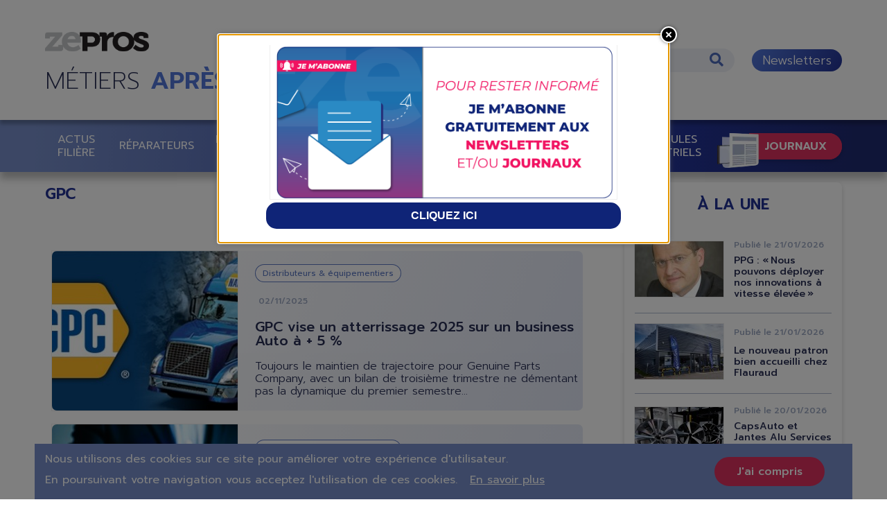

--- FILE ---
content_type: text/html; charset=UTF-8
request_url: https://auto.zepros.fr/gpc
body_size: 129523
content:


<!DOCTYPE html>
<html lang="fr" dir="ltr" prefix="og: https://ogp.me/ns#">
<head>
  <meta charset="utf-8" />
<noscript><style>form.antibot * :not(.antibot-message) { display: none !important; }</style>
</noscript><meta name="description" content="Avec Zepros après-vente Auto retrouvez toute l&#039;actualité de l&#039;après-vente automobile portant le tag GPC - page 1 sur 1" />
<link rel="canonical" href="https://auto.zepros.fr/gpc" />
<meta name="referrer" content="origin-when-cross-origin" />
<link rel="alternate" hreflang="x-default" href="https://auto.zepros.fr/gpc" />
<meta name="Generator" content="Drupal 10 (https://www.drupal.org)" />
<meta name="MobileOptimized" content="width" />
<meta name="HandheldFriendly" content="true" />
<meta name="viewport" content="width=device-width, initial-scale=1.0" />
<meta name="robots" content="max-image-preview:large" />
<link rel="icon" href="/themes/contrib/zepros_theme/favicon.ico" type="image/vnd.microsoft.icon" />
<script src="/sites/default/files/google_tag/zepros_auto/google_tag.script.js?t8ta3i" defer></script>
<script>window.a2a_config=window.a2a_config||{};a2a_config.callbacks=[];a2a_config.overlays=[];a2a_config.templates={};</script>

    <title>Actualité - GPC - 2026 - page 1 sur 1 | Zepros Auto</title>
    <link rel="stylesheet" media="all" href="/sites/default/files/css/css_n8WH08B93jgRudj-wsuxJ2CkjQLPGHNcXH0_zCI4M84.css?delta=0&amp;language=fr&amp;theme=zepros_theme&amp;include=[base64]" />
<link rel="stylesheet" media="all" href="/sites/default/files/css/css_mOi59Fp1K3rM4KYjoU2P3CzF09KmixVa1EGA_b3uojk.css?delta=1&amp;language=fr&amp;theme=zepros_theme&amp;include=[base64]" />

      
                  <link rel="preconnect" href="https://kit.fontawesome.com/" crossorigin="anonymous">
                  <link rel="preconnect" href="https://fonts.googleapis.com" crossorigin="anonymous">
                  <link rel="preconnect" href="https://fonts.gstatic.com" crossorigin="anonymous">
                  <link rel="preconnect" href="https://youtu.be" crossorigin="anonymous">
                  <link rel="preconnect" href="https://www.youtube.com" crossorigin="anonymous">
                  <link rel="preconnect" href="https://www.gstatic.com/" crossorigin="anonymous">
                  <link rel="preconnect" href="https://static.doubleclick.net" crossorigin="anonymous">
                  <link rel="preconnect" href="https://static.addtoany.com" crossorigin="anonymous">
                  <link rel="preconnect" href="https://ajax.googleapis.com" crossorigin="anonymous">
                <link rel="preload" as="style" onload="this.onload=null;this.rel='stylesheet'"
              href="https://fonts.googleapis.com/css2?family=Prompt:ital,wght@0,100;0,200;0,300;0,400;0,500;0,600;0,700;0,800;0,900;1,100;1,200;1,300;1,400;1,500;1,600;1,700;1,800;1,900&display=swap"
        >
                </head>
<body class="path-gpc path-taxonomy">
<a href="#main-content" class="visually-hidden focusable skip-link">
  Aller au contenu principal
</a>
<noscript><iframe src="https://www.googletagmanager.com/ns.html?id=GTM-MW5SBNN" height="0" width="0" style="display:none;visibility:hidden"></iframe></noscript>
  <div class="dialog-off-canvas-main-canvas" data-off-canvas-main-canvas>
    
<div class="layout-container ">

  <header role="banner">
      <div class="region region-header">
    <div id="block-zepros-theme-branding" class="block block-system block-system-branding-block">
  
    
        <a href="/" rel="home" class="site-logo">
      <img src="/themes/contrib/zepros_theme/logo.svg" alt="Accueil" />
    </a>
        <div class="site-name">
      <a href="/" rel="home">Zepros</a>
    </div>
        <div class="site-slogan">APRÈS-VENTE AUTO</div>
  </div>
<div class="views-exposed-form bef-exposed-form block-search block block-views block-views-exposed-filter-blocksearch-page-1" data-bef-auto-submit-full-form="" data-bef-auto-submit="" data-bef-auto-submit-delay="1500" data-drupal-selector="views-exposed-form-search-page-1" id="block-formulaireexposesearchpage-1-2">
  
    
      <form action="/recherche" method="get" id="views-exposed-form-search-page-1" accept-charset="UTF-8">
  <div class="form--inline clearfix">
  <div class="js-form-item form-item js-form-type-textfield form-type-textfield js-form-item-search-api-fulltext form-item-search-api-fulltext">
      <label for="edit-search-api-fulltext">Rechercher :</label>
        <input data-bef-auto-submit-exclude="" data-drupal-selector="edit-search-api-fulltext" type="text" id="edit-search-api-fulltext" name="search_api_fulltext" value="" size="30" maxlength="128" class="form-text" />

        </div>
<fieldset data-drupal-selector="edit-sort-bef-combine" id="edit-sort-bef-combine--wrapper" class="fieldgroup form-composite js-form-item form-item js-form-wrapper form-wrapper">
      <legend>
    <span class="fieldset-legend">Trier par</span>
  </legend>
  <div class="fieldset-wrapper">
                <div id="edit-sort-bef-combine" class="form-radios"><div class="form-radios">
                  <div class="js-form-item form-item js-form-type-radio form-type-radio js-form-item-sort-bef-combine form-item-sort-bef-combine">
        <input data-drupal-selector="edit-sort-bef-combine-search-api-relevance-desc" type="radio" id="edit-sort-bef-combine-search-api-relevance-desc" name="sort_bef_combine" value="search_api_relevance_DESC" checked="checked" class="form-radio" />

        <label for="edit-sort-bef-combine-search-api-relevance-desc" class="option">Pertinence</label>
      </div>

                    <div class="js-form-item form-item js-form-type-radio form-type-radio js-form-item-sort-bef-combine form-item-sort-bef-combine">
        <input data-drupal-selector="edit-sort-bef-combine-created-desc" type="radio" id="edit-sort-bef-combine-created-desc" name="sort_bef_combine" value="created_DESC" class="form-radio" />

        <label for="edit-sort-bef-combine-created-desc" class="option">Date</label>
      </div>

      </div>
</div>

          </div>
</fieldset>
<div data-drupal-selector="edit-actions" class="form-actions js-form-wrapper form-wrapper" id="edit-actions">

<button  data-bef-auto-submit-click="" data-drupal-selector="edit-submit-search" type="submit" id="edit-submit-search" value="Appliquer" class="button js-form-submit form-submit fa fa-search" >
  Appliquer
  
</button>
</div>

</div>

</form>

  </div>
<nav role="navigation"
                 id="block-newsletter" class="block-lien-nl block block-menu navigation menu--newsletter">
                        
                

        <ul class="menu">
                  <li class="menu-item newsletters">
        <a href="/abonnements" data-drupal-link-system-path="webform/newsletter">Newsletters</a>
              </li>
      </ul>
    


    </nav>

  </div>

  </header>

    <div class="menu-mobile-trigger">
    <div class="stripe-menu-mob"></div>
    <div class="stripe-menu-mob"></div>
    <div class="stripe-menu-mob"></div>
    <i class="fas fa-times"></i></div>
  <div class="region region-primary-menu">
    <nav role="navigation"
                 id="block-zepros-theme-main-menu" class="block block-menu navigation menu--main">
                        
                

        <ul class="menu">
                  <li class="journaux-trigger fa fa-chevron-up menu-item journaux">
        <span>Journaux</span>
              </li>
                <li class="menu-item menu-item--expanded actus-filière">
        <a href="/actus-filiere" data-drupal-link-system-path="taxonomy/term/104">Actus Filière</a>
                            <ul class="menu">
                    <li class="menu-item carrières">
        <a href="/actus-filiere/carrieres" data-drupal-link-system-path="taxonomy/term/119">Carrières</a>
              </li>
                <li class="menu-item enquêtes">
        <a href="/actus-filiere/enquetes" data-drupal-link-system-path="taxonomy/term/109">Enquêtes</a>
              </li>
      </ul>
    
              </li>
                <li class="menu-item réparateurs">
        <a href="/reparateurs" data-drupal-link-system-path="taxonomy/term/105">Réparateurs</a>
              </li>
                <li class="menu-item distributeurs--équipementiers">
        <a href="/distributeurs-equipementiers" data-drupal-link-system-path="taxonomy/term/106">Distributeurs &amp; équipementiers</a>
              </li>
                <li class="menu-item menu-item--expanded carrossiers">
        <a href="/carrossiers" data-drupal-link-system-path="taxonomy/term/107">Carrossiers</a>
                            <ul class="menu">
                    <li class="menu-item réseaux">
        <a href="/carrossiers/reseaux" data-drupal-link-system-path="taxonomy/term/111">Réseaux</a>
              </li>
                <li class="menu-item apporteurs-daffaires">
        <a href="/carrossiers/apporteurs-affaires" data-drupal-link-system-path="taxonomy/term/112">Apporteurs d&#039;affaires</a>
              </li>
                <li class="menu-item pièces">
        <a href="/carrossiers/pieces" data-drupal-link-system-path="taxonomy/term/113">Pièces</a>
              </li>
                <li class="menu-item peinture">
        <a href="/carrossiers/peinture" data-drupal-link-system-path="taxonomy/term/114">Peinture</a>
              </li>
                <li class="menu-item vitrage">
        <a href="/carrossiers/vitrage" data-drupal-link-system-path="taxonomy/term/115">Vitrage</a>
              </li>
                <li class="menu-item experts">
        <a href="/carrossiers/experts" data-drupal-link-system-path="taxonomy/term/120">Experts</a>
              </li>
      </ul>
    
              </li>
                <li class="menu-item constructeurs">
        <a href="/constructeurs" data-drupal-link-system-path="taxonomy/term/108">Constructeurs</a>
              </li>
                <li class="menu-item menu-item--expanded sourcing">
        <a href="/sourcing" data-drupal-link-system-path="taxonomy/term/110">Sourcing</a>
                            <ul class="menu">
                    <li class="menu-item vo">
        <a href="/sourcing/vo" data-drupal-link-system-path="taxonomy/term/116">VO</a>
              </li>
                <li class="menu-item pneumatiques">
        <a href="/sourcing/pneumatiques" data-drupal-link-system-path="taxonomy/term/117">Pneumatiques</a>
              </li>
                <li class="menu-item nouveaux-produits">
        <a href="/sourcing/nouveaux-produits" data-drupal-link-system-path="taxonomy/term/118">Nouveaux Produits</a>
              </li>
      </ul>
    
              </li>
                <li class="menu-item véhicules-industriels">
        <a href="/vehicules-industriels" data-drupal-link-system-path="taxonomy/term/243">Véhicules Industriels</a>
              </li>
      </ul>
    


    </nav>


<div class="views-element-container block-header-journaux block block-views block-views-blockjournaux-block-2" id="block-views-block-journaux-block-2">
  
    
      <div>


<div class="view view-journaux view-id-journaux view-display-id-block_2 js-view-dom-id-7b69b16856f0f4b982570d373ed5d8009865aba367ee05b13f3faf16c9848ce4">
  
    
      
      <div class="view-content">
          <div class="views-row"><div data-history-node-id="10145" class="node node--type-journal node--view-mode-mini-teaser ds-1col clearfix">

  

  


            <div class="field field--name-field-image field--type-entity-reference field--label-hidden field__item"><a href="https://auto.zepros.fr/journaux/distributeurs-pr/numeros/distributeurs-pr-20-0"><article class="media media--type-image media--view-mode-journaux">
  
      
  <div class="field field--name-field-media-image field--type-image field--label-visually_hidden">
    <div class="field__label visually-hidden">Image</div>
              <div class="field__item">    <picture>
                  <source srcset="/sites/default/files/styles/jounaux_desktop/public/journaux/18415/page-1.webp?itok=R4wBZuH5 1x, /sites/default/files/styles/journaux_retina/public/journaux/18415/page-1.webp?itok=gzpYQ58a 2x" media="(min-width: 576px)" type="image/webp" width="203" height="255"/>
              <source srcset="/sites/default/files/styles/jounaux_desktop/public/journaux/18415/page-1.webp?itok=R4wBZuH5 1x, /sites/default/files/styles/journaux_retina/public/journaux/18415/page-1.webp?itok=gzpYQ58a 2x" media="(max-width: 575.98px)" type="image/webp" width="203" height="255"/>
              <source srcset="/sites/default/files/styles/jounaux_desktop/public/journaux/18415/page-1.jpg?itok=R4wBZuH5 1x, /sites/default/files/styles/journaux_retina/public/journaux/18415/page-1.jpg?itok=gzpYQ58a 2x" media="(min-width: 576px)" type="image/jpeg" width="203" height="255"/>
              <source srcset="/sites/default/files/styles/jounaux_desktop/public/journaux/18415/page-1.jpg?itok=R4wBZuH5 1x, /sites/default/files/styles/journaux_retina/public/journaux/18415/page-1.jpg?itok=gzpYQ58a 2x" media="(max-width: 575.98px)" type="image/jpeg" width="203" height="255"/>
                  


<img loading="eager" width="203" height="255" src="/sites/default/files/styles/jounaux_desktop/public/journaux/18415/page-1.jpg?itok=R4wBZuH5" alt="Distributeurs PR 20" title="Distributeurs PR 20" />

  </picture>

</div>
          </div>

  </article>
</a></div>
      


            <div class="field field--name-node-link field--type-ds field--label-hidden field__item"><a href="https://auto.zepros.fr/journaux/distributeurs-pr/numeros/distributeurs-pr-20-0">Lire</a></div>
      

</div>

</div>
    <div class="views-row"><div data-history-node-id="10060" class="node node--type-journal node--view-mode-mini-teaser ds-1col clearfix">

  

  


            <div class="field field--name-field-image field--type-entity-reference field--label-hidden field__item"><a href="https://auto.zepros.fr/journaux/distributeurs-pr/numeros/distributeurs-pr-20"><article class="media media--type-image media--view-mode-journaux">
  
      
  <div class="field field--name-field-media-image field--type-image field--label-visually_hidden">
    <div class="field__label visually-hidden">Image</div>
              <div class="field__item">    <picture>
                  <source srcset="/sites/default/files/styles/jounaux_desktop/public/journaux/18286/page-1.webp?itok=osOSNSom 1x, /sites/default/files/styles/journaux_retina/public/journaux/18286/page-1.webp?itok=A1ESGwRg 2x" media="(min-width: 576px)" type="image/webp" width="203" height="255"/>
              <source srcset="/sites/default/files/styles/jounaux_desktop/public/journaux/18286/page-1.webp?itok=osOSNSom 1x, /sites/default/files/styles/journaux_retina/public/journaux/18286/page-1.webp?itok=A1ESGwRg 2x" media="(max-width: 575.98px)" type="image/webp" width="203" height="255"/>
              <source srcset="/sites/default/files/styles/jounaux_desktop/public/journaux/18286/page-1.jpg?itok=osOSNSom 1x, /sites/default/files/styles/journaux_retina/public/journaux/18286/page-1.jpg?itok=A1ESGwRg 2x" media="(min-width: 576px)" type="image/jpeg" width="203" height="255"/>
              <source srcset="/sites/default/files/styles/jounaux_desktop/public/journaux/18286/page-1.jpg?itok=osOSNSom 1x, /sites/default/files/styles/journaux_retina/public/journaux/18286/page-1.jpg?itok=A1ESGwRg 2x" media="(max-width: 575.98px)" type="image/jpeg" width="203" height="255"/>
                  


<img loading="eager" width="203" height="255" src="/sites/default/files/styles/jounaux_desktop/public/journaux/18286/page-1.jpg?itok=osOSNSom" alt="Distributeurs PR 20" title="Distributeurs PR 20" />

  </picture>

</div>
          </div>

  </article>
</a></div>
      


            <div class="field field--name-node-link field--type-ds field--label-hidden field__item"><a href="https://auto.zepros.fr/journaux/distributeurs-pr/numeros/distributeurs-pr-20">Lire</a></div>
      

</div>

</div>
    <div class="views-row"><div data-history-node-id="10023" class="node node--type-journal node--view-mode-mini-teaser ds-1col clearfix">

  

  


            <div class="field field--name-field-image field--type-entity-reference field--label-hidden field__item"><a href="https://auto.zepros.fr/journaux/auto/numeros/auto-127"><article class="media media--type-image media--view-mode-journaux">
  
      
  <div class="field field--name-field-media-image field--type-image field--label-visually_hidden">
    <div class="field__label visually-hidden">Image</div>
              <div class="field__item">    <picture>
                  <source srcset="/sites/default/files/styles/jounaux_desktop/public/journaux/18232/page-1.webp?itok=uO66bJ8R 1x, /sites/default/files/styles/journaux_retina/public/journaux/18232/page-1.webp?itok=wNLCMXzQ 2x" media="(min-width: 576px)" type="image/webp" width="203" height="255"/>
              <source srcset="/sites/default/files/styles/jounaux_desktop/public/journaux/18232/page-1.webp?itok=uO66bJ8R 1x, /sites/default/files/styles/journaux_retina/public/journaux/18232/page-1.webp?itok=wNLCMXzQ 2x" media="(max-width: 575.98px)" type="image/webp" width="203" height="255"/>
              <source srcset="/sites/default/files/styles/jounaux_desktop/public/journaux/18232/page-1.jpg?itok=uO66bJ8R 1x, /sites/default/files/styles/journaux_retina/public/journaux/18232/page-1.jpg?itok=wNLCMXzQ 2x" media="(min-width: 576px)" type="image/jpeg" width="203" height="255"/>
              <source srcset="/sites/default/files/styles/jounaux_desktop/public/journaux/18232/page-1.jpg?itok=uO66bJ8R 1x, /sites/default/files/styles/journaux_retina/public/journaux/18232/page-1.jpg?itok=wNLCMXzQ 2x" media="(max-width: 575.98px)" type="image/jpeg" width="203" height="255"/>
                  


<img loading="eager" width="203" height="255" src="/sites/default/files/styles/jounaux_desktop/public/journaux/18232/page-1.jpg?itok=uO66bJ8R" alt="Auto 127" title="Auto 127" />

  </picture>

</div>
          </div>

  </article>
</a></div>
      


            <div class="field field--name-node-link field--type-ds field--label-hidden field__item"><a href="https://auto.zepros.fr/journaux/auto/numeros/auto-127">Lire</a></div>
      

</div>

</div>
    <div class="views-row"><div data-history-node-id="9994" class="node node--type-journal node--view-mode-mini-teaser ds-1col clearfix">

  

  


            <div class="field field--name-field-image field--type-entity-reference field--label-hidden field__item"><a href="https://auto.zepros.fr/journaux/carrosserie/numeros/carrosserie-45"><article class="media media--type-image media--view-mode-journaux">
  
      
  <div class="field field--name-field-media-image field--type-image field--label-visually_hidden">
    <div class="field__label visually-hidden">Image</div>
              <div class="field__item">    <picture>
                  <source srcset="/sites/default/files/styles/jounaux_desktop/public/journaux/18179/page-1.webp?itok=W3o05Zks 1x, /sites/default/files/styles/journaux_retina/public/journaux/18179/page-1.webp?itok=81e3hOdQ 2x" media="(min-width: 576px)" type="image/webp" width="203" height="255"/>
              <source srcset="/sites/default/files/styles/jounaux_desktop/public/journaux/18179/page-1.webp?itok=W3o05Zks 1x, /sites/default/files/styles/journaux_retina/public/journaux/18179/page-1.webp?itok=81e3hOdQ 2x" media="(max-width: 575.98px)" type="image/webp" width="203" height="255"/>
              <source srcset="/sites/default/files/styles/jounaux_desktop/public/journaux/18179/page-1.jpg?itok=W3o05Zks 1x, /sites/default/files/styles/journaux_retina/public/journaux/18179/page-1.jpg?itok=81e3hOdQ 2x" media="(min-width: 576px)" type="image/jpeg" width="203" height="255"/>
              <source srcset="/sites/default/files/styles/jounaux_desktop/public/journaux/18179/page-1.jpg?itok=W3o05Zks 1x, /sites/default/files/styles/journaux_retina/public/journaux/18179/page-1.jpg?itok=81e3hOdQ 2x" media="(max-width: 575.98px)" type="image/jpeg" width="203" height="255"/>
                  


<img loading="eager" width="203" height="255" src="/sites/default/files/styles/jounaux_desktop/public/journaux/18179/page-1.jpg?itok=W3o05Zks" alt="Carrosserie 45" title="Carrosserie 45" />

  </picture>

</div>
          </div>

  </article>
</a></div>
      


            <div class="field field--name-node-link field--type-ds field--label-hidden field__item"><a href="https://auto.zepros.fr/journaux/carrosserie/numeros/carrosserie-45">Lire</a></div>
      

</div>

</div>

    </div>
  
            <div class="view-footer">
      <a href="/abonnements">Abonnez-vous gratuitement</a>
<a href="/journaux">Découvrez tous nos journaux</a>
    </div>
    </div>
</div>

  </div>

  </div>

  

  

    <div class="region region-highlighted">
    <div data-drupal-messages-fallback class="hidden"></div>

  </div>


  

  <main role="main">
    
    <div class="layout-content">
        <div class="region region-content">
    

<div class="views-element-container block block-views block-views-blocknew-pub-block-6" id="block-views-block-new-pub-block-6">
  
    
      <div><div class="view view-new-pub view-id-new_pub view-display-id-block_6 js-view-dom-id-2c2fce7f46277e84a2cb3607f821a6d92d43e5e6d1739fea3d33675955de9d6d">
  
    
      
      <div class="view-content">
          <div class="views-row">

<div class="entite-publicite entite-publicite--type-publicite entite-publicite--view-mode-sidebar ds-1col clearfix">



<a href="https://bit.ly/4jyxTFt" target="_blank" rel="nofollow">

</a>

            <div class="field field--name-image-desktop field--type-entity-reference field--label-hidden field__item"><article class="media media--type-image media--view-mode-pub">
  
      
  <div class="field field--name-field-media-image field--type-image field--label-visually_hidden">
    <div class="field__label visually-hidden">Image</div>
              <div class="field__item">    <picture>
                  <source srcset="/sites/default/files/styles/publicite_sidebar_desktop/public/2026-01/JANTES%20ALU%20Grand%20angle%20300x600.gif?itok=YN3jYs8d 1x" media="(min-width: 576px)" type="image/gif" width="300" height="600"/>
              <source srcset="/sites/default/files/styles/publicite_mobile/public/2026-01/JANTES%20ALU%20Grand%20angle%20300x600.gif?itok=i8ODZnmz 1x, /sites/default/files/styles/publicite_mobile_retina/public/2026-01/JANTES%20ALU%20Grand%20angle%20300x600.gif?itok=oJgakV6Z 2x" media="(max-width: 575.98px)" type="image/gif" width="575" height="172"/>
                  


<img loading="eager" width="575" height="172" src="/sites/default/files/styles/publicite_mobile/public/2026-01/JANTES%20ALU%20Grand%20angle%20300x600.gif?itok=i8ODZnmz" alt="JANTES ALU" />

  </picture>

</div>
          </div>

  </article>
</div>
      
            <div class="field field--name-image-mobile field--type-entity-reference field--label-hidden field__item"><article class="media media--type-image media--view-mode-pub">
  
      
  <div class="field field--name-field-media-image field--type-image field--label-visually_hidden">
    <div class="field__label visually-hidden">Image</div>
              <div class="field__item">    <picture>
                  <source srcset="/sites/default/files/styles/publicite_sidebar_desktop/public/2026-01/JANTES%20ALU%20Mobile%20900x270.gif?itok=msaMO06- 1x" media="(min-width: 576px)" type="image/gif" width="300" height="90"/>
              <source srcset="/sites/default/files/styles/publicite_mobile/public/2026-01/JANTES%20ALU%20Mobile%20900x270.gif?itok=t6qKpWmS 1x, /sites/default/files/styles/publicite_mobile_retina/public/2026-01/JANTES%20ALU%20Mobile%20900x270.gif?itok=PX16vYdu 2x" media="(max-width: 575.98px)" type="image/gif" width="575" height="172"/>
                  


<img loading="eager" width="575" height="172" src="/sites/default/files/styles/publicite_mobile/public/2026-01/JANTES%20ALU%20Mobile%20900x270.gif?itok=t6qKpWmS" alt="JANTES ALU" />

  </picture>

</div>
          </div>

  </article>
</div>
      

</div>

</div>

    </div>
  
          </div>
</div>

  </div>
<div class="views-element-container">


    <div class="view view-taxonomy-term view-id-taxonomy_term view-display-id-page_1 js-view-dom-id-8bf072a83b68a55eb053cc650c84ae38e259721ea137f3a4523589acde4c2fe1 page-">
        
                
                                                <div class="view-header">
            <div class="field--name-taxonomy-term-title">
                <h1>
                    GPC
                    <span style="display:none">
                         - page 1 sur  1
                      </span>
                </h1>
            </div>
        </div>
                
                    <div class="view-content">
                


    <div class="view view-taxonomy-term view-id-taxonomy_term view-display-id-block_2 js-view-dom-id-1ea68c302d9091c81ef4859305d1db4750421b7f6d3e0f07af7b76fbf26c74cd page-">
        
                
                                                <div class="view-header">
            <div class="field--name-taxonomy-term-title">
                <h1>
                    
                    <span style="display:none">
                         - page 1 sur  1
                      </span>
                </h1>
            </div>
        </div>
                
                    <div class="view-content">
                
                                    <div class="views-row">
                        



  
  
  <div data-history-node-id="9910" class="node node--type-article node--view-mode-a-la-une ds-1col clearfix has-subject">

  

  
            <div class="field field--name-field-image field--type-entity-reference field--label-hidden field__item"><article class="media media--type-image media--view-mode-a-la-une">
  
      
  <div class="field field--name-field-media-image field--type-image field--label-visually_hidden">
    <div class="field__label visually-hidden">Image</div>
              <div class="field__item">  <a href="/distributeurs-equipementiers/gpc-vise-atterrissage-2025-business-auto-5">  <picture>
                  <source srcset="/sites/default/files/styles/a_la_une_desktop/public/migrate_import/GPC-Logo.webp?h=8d0e1723&amp;itok=r973FQW0 1x, /sites/default/files/styles/a_la_une_desktop_retina/public/migrate_import/GPC-Logo.webp?h=8d0e1723&amp;itok=B8r6al0D 2x" media="(min-width: 1400px)" type="image/webp" width="268" height="230"/>
              <source srcset="/sites/default/files/styles/a_la_une_desktop/public/migrate_import/GPC-Logo.webp?h=8d0e1723&amp;itok=r973FQW0 1x, /sites/default/files/styles/article_full_desktop_retina/public/migrate_import/GPC-Logo.webp?h=8d0e1723&amp;itok=XBroHJ8v 2x" media="(max-width: 575.98px)" type="image/webp" width="268" height="230"/>
              <source srcset="/sites/default/files/styles/a_la_une_desktop/public/migrate_import/GPC-Logo.jpg?h=8d0e1723&amp;itok=r973FQW0 1x, /sites/default/files/styles/a_la_une_desktop_retina/public/migrate_import/GPC-Logo.jpg?h=8d0e1723&amp;itok=B8r6al0D 2x" media="(min-width: 1400px)" type="image/jpeg" width="268" height="230"/>
              <source srcset="/sites/default/files/styles/a_la_une_desktop/public/migrate_import/GPC-Logo.jpg?h=8d0e1723&amp;itok=r973FQW0 1x, /sites/default/files/styles/article_full_desktop_retina/public/migrate_import/GPC-Logo.jpg?h=8d0e1723&amp;itok=XBroHJ8v 2x" media="(max-width: 575.98px)" type="image/jpeg" width="268" height="230"/>
                  


<img loading="eager" width="268" height="230" src="/sites/default/files/styles/a_la_une_desktop/public/migrate_import/GPC-Logo.jpg?h=8d0e1723&amp;itok=r973FQW0" alt="GPC logo et camion" />

  </picture>
</a>
</div>
          </div>

  </article>
</div>
      


            <div class="field field--name-field-rubrique field--type-entity-reference field--label-hidden field__item"><a href="/distributeurs-equipementiers" hreflang="fr">Distributeurs &amp; équipementiers</a></div>
      


      <div class="field field--name-field-sujets field--type-entity-reference field--label-hidden field__items">
              <div class="field__item"><a href="/conjoncture" hreflang="fr">Conjoncture</a></div>
          </div>
  

            <div class="field field--name-node-post-date field--type-ds field--label-hidden field__item"><span>Publié le </span>02/11/2025</div>
      



            <div class="clearfix text-formatted field field--name-node-title field--type-ds field--label-hidden field__item"><h3>
  <a href="/distributeurs-equipementiers/gpc-vise-atterrissage-2025-business-auto-5" hreflang="fr">GPC vise un atterrissage 2025 sur un business Auto à + 5 % </a>
</h3>
</div>
      



            <div class="clearfix text-formatted field field--name-field-chapo field--type-text-long field--label-hidden field__item">  Toujours le maintien de trajectoire pour Genuine Parts Company, avec un bilan de troisième trimestre ne démentant pas la dynamique du premier semestre...

</div>
      

  </div>



                    </div>

                    
                                                        <div class="views-row">
                        



  
  
  <div data-history-node-id="9658" class="node node--type-article node--view-mode-a-la-une ds-1col clearfix has-subject">

  

  
            <div class="field field--name-field-image field--type-entity-reference field--label-hidden field__item"><article class="media media--type-image media--view-mode-a-la-une">
  
      
  <div class="field field--name-field-media-image field--type-image field--label-visually_hidden">
    <div class="field__label visually-hidden">Image</div>
              <div class="field__item">  <a href="/distributeurs-equipementiers/gpc-lkq-deux-groupes-deux-ambiances">  <picture>
                  <source srcset="/sites/default/files/styles/a_la_une_desktop/public/2025-08/Danger%20business%20Adobe%20556599512.webp?h=0d333e94&amp;itok=1exIFmal 1x, /sites/default/files/styles/a_la_une_desktop_retina/public/2025-08/Danger%20business%20Adobe%20556599512.webp?h=0d333e94&amp;itok=8Ibt6yB1 2x" media="(min-width: 1400px)" type="image/webp" width="268" height="230"/>
              <source srcset="/sites/default/files/styles/a_la_une_desktop/public/2025-08/Danger%20business%20Adobe%20556599512.webp?h=0d333e94&amp;itok=1exIFmal 1x, /sites/default/files/styles/article_full_desktop_retina/public/2025-08/Danger%20business%20Adobe%20556599512.webp?h=0d333e94&amp;itok=phiuIW0G 2x" media="(max-width: 575.98px)" type="image/webp" width="268" height="230"/>
              <source srcset="/sites/default/files/styles/a_la_une_desktop/public/2025-08/Danger%20business%20Adobe%20556599512.jpg?h=0d333e94&amp;itok=1exIFmal 1x, /sites/default/files/styles/a_la_une_desktop_retina/public/2025-08/Danger%20business%20Adobe%20556599512.jpg?h=0d333e94&amp;itok=8Ibt6yB1 2x" media="(min-width: 1400px)" type="image/jpeg" width="268" height="230"/>
              <source srcset="/sites/default/files/styles/a_la_une_desktop/public/2025-08/Danger%20business%20Adobe%20556599512.jpg?h=0d333e94&amp;itok=1exIFmal 1x, /sites/default/files/styles/article_full_desktop_retina/public/2025-08/Danger%20business%20Adobe%20556599512.jpg?h=0d333e94&amp;itok=phiuIW0G 2x" media="(max-width: 575.98px)" type="image/jpeg" width="268" height="230"/>
                  


<img loading="eager" width="268" height="230" src="/sites/default/files/styles/a_la_une_desktop/public/2025-08/Danger%20business%20Adobe%20556599512.jpg?h=0d333e94&amp;itok=1exIFmal" alt="Danger business Adobe 556599512" />

  </picture>
</a>
</div>
          </div>

  </article>
</div>
      


            <div class="field field--name-field-rubrique field--type-entity-reference field--label-hidden field__item"><a href="/distributeurs-equipementiers" hreflang="fr">Distributeurs &amp; équipementiers</a></div>
      


      <div class="field field--name-field-sujets field--type-entity-reference field--label-hidden field__items">
              <div class="field__item"><a href="/conjoncture" hreflang="fr">Conjoncture</a></div>
          </div>
  

            <div class="field field--name-node-post-date field--type-ds field--label-hidden field__item"><span>Publié le </span>27/08/2025</div>
      



            <div class="clearfix text-formatted field field--name-node-title field--type-ds field--label-hidden field__item"><h3>
  <a href="/distributeurs-equipementiers/gpc-lkq-deux-groupes-deux-ambiances" hreflang="fr">GPC-LKQ : deux groupes, deux ambiances</a>
</h3>
</div>
      



            <div class="clearfix text-formatted field field--name-field-chapo field--type-text-long field--label-hidden field__item">  S’ils affichent un niveau de business proche sur le 1er semestre, les deux géants US de la pièce bouclent la période sur des trajectoires divergentes...

</div>
      

  </div>



                    </div>

                    
                                                        <div class="views-row">
                        



  
  
  <div data-history-node-id="9621" class="node node--type-article node--view-mode-a-la-une ds-1col clearfix has-subject">

  

  
            <div class="field field--name-field-image field--type-entity-reference field--label-hidden field__item"><article class="media media--type-image media--view-mode-a-la-une">
  
      
  <div class="field field--name-field-media-image field--type-image field--label-visually_hidden">
    <div class="field__label visually-hidden">Image</div>
              <div class="field__item">  <a href="/distributeurs-equipementiers/gpc-accentue-sa-dynamique-positive">  <picture>
                  <source srcset="/sites/default/files/styles/a_la_une_desktop/public/2024-10/NAPA%20GPC%20camion.webp?h=10bb847e&amp;itok=rDcgEsCo 1x, /sites/default/files/styles/a_la_une_desktop_retina/public/2024-10/NAPA%20GPC%20camion.webp?h=10bb847e&amp;itok=3YZUqRPW 2x" media="(min-width: 1400px)" type="image/webp" width="268" height="230"/>
              <source srcset="/sites/default/files/styles/a_la_une_desktop/public/2024-10/NAPA%20GPC%20camion.webp?h=10bb847e&amp;itok=rDcgEsCo 1x, /sites/default/files/styles/article_full_desktop_retina/public/2024-10/NAPA%20GPC%20camion.webp?h=10bb847e&amp;itok=K0Jd7WDV 2x" media="(max-width: 575.98px)" type="image/webp" width="268" height="230"/>
              <source srcset="/sites/default/files/styles/a_la_une_desktop/public/2024-10/NAPA%20GPC%20camion.jpg?h=10bb847e&amp;itok=rDcgEsCo 1x, /sites/default/files/styles/a_la_une_desktop_retina/public/2024-10/NAPA%20GPC%20camion.jpg?h=10bb847e&amp;itok=3YZUqRPW 2x" media="(min-width: 1400px)" type="image/jpeg" width="268" height="230"/>
              <source srcset="/sites/default/files/styles/a_la_une_desktop/public/2024-10/NAPA%20GPC%20camion.jpg?h=10bb847e&amp;itok=rDcgEsCo 1x, /sites/default/files/styles/article_full_desktop_retina/public/2024-10/NAPA%20GPC%20camion.jpg?h=10bb847e&amp;itok=K0Jd7WDV 2x" media="(max-width: 575.98px)" type="image/jpeg" width="268" height="230"/>
                  


<img loading="eager" width="268" height="230" src="/sites/default/files/styles/a_la_une_desktop/public/2024-10/NAPA%20GPC%20camion.jpg?h=10bb847e&amp;itok=rDcgEsCo" alt="NAPA GPC camion" />

  </picture>
</a>
</div>
          </div>

  </article>
</div>
      


            <div class="field field--name-field-rubrique field--type-entity-reference field--label-hidden field__item"><a href="/distributeurs-equipementiers" hreflang="fr">Distributeurs &amp; équipementiers</a></div>
      


      <div class="field field--name-field-sujets field--type-entity-reference field--label-hidden field__items">
              <div class="field__item"><a href="/conjoncture" hreflang="fr">Conjoncture</a></div>
          </div>
  

            <div class="field field--name-node-post-date field--type-ds field--label-hidden field__item"><span>Publié le </span>25/07/2025</div>
      



            <div class="clearfix text-formatted field field--name-node-title field--type-ds field--label-hidden field__item"><h3>
  <a href="/distributeurs-equipementiers/gpc-accentue-sa-dynamique-positive" hreflang="fr">GPC accentue sa dynamique positive</a>
</h3>
</div>
      



            <div class="clearfix text-formatted field field--name-field-chapo field--type-text-long field--label-hidden field__item">  Un business auto qui progresse de 4% tire vers le haut le bilan du premier semestre de Genuine Parts Company. La maison-mère d’Alliance Automotive...

</div>
      

  </div>



                    </div>

                                            
                    
                                                </div>
        
                                            </div>


                                    <div class="views-row">
                        



  
  
  <div data-history-node-id="9336" class="node node--type-article node--view-mode-a-la-une ds-1col clearfix has-subject">

  

  
            <div class="field field--name-field-image field--type-entity-reference field--label-hidden field__item"><article class="media media--type-image media--view-mode-a-la-une">
  
      
  <div class="field field--name-field-media-image field--type-image field--label-visually_hidden">
    <div class="field__label visually-hidden">Image</div>
              <div class="field__item">  <a href="/distributeurs-equipementiers/gpc-accentue-sa-dynamique-positive">  <picture>
                  <source srcset="/sites/default/files/styles/a_la_une_desktop/public/2024-10/NAPA%20GPC%20camion.webp?h=10bb847e&amp;itok=rDcgEsCo 1x, /sites/default/files/styles/a_la_une_desktop_retina/public/2024-10/NAPA%20GPC%20camion.webp?h=10bb847e&amp;itok=3YZUqRPW 2x" media="(min-width: 1400px)" type="image/webp" width="268" height="230"/>
              <source srcset="/sites/default/files/styles/a_la_une_desktop/public/2024-10/NAPA%20GPC%20camion.webp?h=10bb847e&amp;itok=rDcgEsCo 1x, /sites/default/files/styles/article_full_desktop_retina/public/2024-10/NAPA%20GPC%20camion.webp?h=10bb847e&amp;itok=K0Jd7WDV 2x" media="(max-width: 575.98px)" type="image/webp" width="268" height="230"/>
              <source srcset="/sites/default/files/styles/a_la_une_desktop/public/2024-10/NAPA%20GPC%20camion.jpg?h=10bb847e&amp;itok=rDcgEsCo 1x, /sites/default/files/styles/a_la_une_desktop_retina/public/2024-10/NAPA%20GPC%20camion.jpg?h=10bb847e&amp;itok=3YZUqRPW 2x" media="(min-width: 1400px)" type="image/jpeg" width="268" height="230"/>
              <source srcset="/sites/default/files/styles/a_la_une_desktop/public/2024-10/NAPA%20GPC%20camion.jpg?h=10bb847e&amp;itok=rDcgEsCo 1x, /sites/default/files/styles/article_full_desktop_retina/public/2024-10/NAPA%20GPC%20camion.jpg?h=10bb847e&amp;itok=K0Jd7WDV 2x" media="(max-width: 575.98px)" type="image/jpeg" width="268" height="230"/>
                  


<img loading="eager" width="268" height="230" src="/sites/default/files/styles/a_la_une_desktop/public/2024-10/NAPA%20GPC%20camion.jpg?h=10bb847e&amp;itok=rDcgEsCo" alt="NAPA GPC camion" />

  </picture>
</a>
</div>
          </div>

  </article>
</div>
      


            <div class="field field--name-field-rubrique field--type-entity-reference field--label-hidden field__item"><a href="/distributeurs-equipementiers" hreflang="fr">Distributeurs &amp; équipementiers</a></div>
      


      <div class="field field--name-field-sujets field--type-entity-reference field--label-hidden field__items">
              <div class="field__item"><a href="/distributeurs" hreflang="fr">Distributeurs</a></div>
          </div>
  

            <div class="field field--name-node-post-date field--type-ds field--label-hidden field__item"><span>Publié le </span>29/04/2025</div>
      



            <div class="clearfix text-formatted field field--name-node-title field--type-ds field--label-hidden field__item"><h3>
  <a href="/distributeurs-equipementiers/gpc-se-maintient-trend-positif" hreflang="fr">GPC se maintient sur un trend positif</a>
</h3>
</div>
      



            <div class="clearfix text-formatted field field--name-field-chapo field--type-text-long field--label-hidden field__item">  Dans un environnement concurrentiel et géopolitique tendu, Genuine Parts Company a réussi à boucler les trois premiers mois de 2025 dans le vert. Et...

</div>
      

  </div>



                    </div>

                    
                                                        <div class="views-row">
                        



  
  
  <div data-history-node-id="9107" class="node node--type-article node--view-mode-a-la-une ds-1col clearfix has-subject">

  

  
            <div class="field field--name-field-image field--type-entity-reference field--label-hidden field__item"><article class="media media--type-image media--view-mode-a-la-une">
  
      
  <div class="field field--name-field-media-image field--type-image field--label-visually_hidden">
    <div class="field__label visually-hidden">Image</div>
              <div class="field__item">  <a href="/distributeurs-equipementiers/business-auto-maintient-gpc-vert-2024">  <picture>
                  <source srcset="/sites/default/files/styles/a_la_une_desktop/public/2025-02/GPC%20footprint%202024.webp?h=a2a2b04c&amp;itok=0AQJomuX 1x, /sites/default/files/styles/a_la_une_desktop_retina/public/2025-02/GPC%20footprint%202024.webp?h=a2a2b04c&amp;itok=ingPNV_O 2x" media="(min-width: 1400px)" type="image/webp" width="268" height="230"/>
              <source srcset="/sites/default/files/styles/a_la_une_desktop/public/2025-02/GPC%20footprint%202024.webp?h=a2a2b04c&amp;itok=0AQJomuX 1x, /sites/default/files/styles/article_full_desktop_retina/public/2025-02/GPC%20footprint%202024.webp?h=a2a2b04c&amp;itok=Fa4pT-Nv 2x" media="(max-width: 575.98px)" type="image/webp" width="268" height="230"/>
              <source srcset="/sites/default/files/styles/a_la_une_desktop/public/2025-02/GPC%20footprint%202024.jpg?h=a2a2b04c&amp;itok=0AQJomuX 1x, /sites/default/files/styles/a_la_une_desktop_retina/public/2025-02/GPC%20footprint%202024.jpg?h=a2a2b04c&amp;itok=ingPNV_O 2x" media="(min-width: 1400px)" type="image/jpeg" width="268" height="230"/>
              <source srcset="/sites/default/files/styles/a_la_une_desktop/public/2025-02/GPC%20footprint%202024.jpg?h=a2a2b04c&amp;itok=0AQJomuX 1x, /sites/default/files/styles/article_full_desktop_retina/public/2025-02/GPC%20footprint%202024.jpg?h=a2a2b04c&amp;itok=Fa4pT-Nv 2x" media="(max-width: 575.98px)" type="image/jpeg" width="268" height="230"/>
                  


<img loading="eager" width="268" height="230" src="/sites/default/files/styles/a_la_une_desktop/public/2025-02/GPC%20footprint%202024.jpg?h=a2a2b04c&amp;itok=0AQJomuX" alt="GPC footprint 2024" />

  </picture>
</a>
</div>
          </div>

  </article>
</div>
      


            <div class="field field--name-field-rubrique field--type-entity-reference field--label-hidden field__item"><a href="/distributeurs-equipementiers" hreflang="fr">Distributeurs &amp; équipementiers</a></div>
      


      <div class="field field--name-field-sujets field--type-entity-reference field--label-hidden field__items">
              <div class="field__item"><a href="/conjoncture" hreflang="fr">Conjoncture</a></div>
          </div>
  

            <div class="field field--name-node-post-date field--type-ds field--label-hidden field__item"><span>Publié le </span>20/02/2025</div>
      



            <div class="clearfix text-formatted field field--name-node-title field--type-ds field--label-hidden field__item"><h3>
  <a href="/distributeurs-equipementiers/business-auto-maintient-gpc-vert-2024" hreflang="fr">Le business auto maintient GPC dans le vert sur 2024</a>
</h3>
</div>
      



            <div class="clearfix text-formatted field field--name-field-chapo field--type-text-long field--label-hidden field__item">  Genuine Parts Company a conservé un acceptable encours de business l’an passé… mais au prix d’une rentabilité très largement rognée. Le leader US...

</div>
      

  </div>



                    </div>

                    
                                                        <div class="views-row">
                        



  
  
  <div data-history-node-id="8611" class="node node--type-article node--view-mode-a-la-une ds-1col clearfix has-subject">

  

  
            <div class="field field--name-field-image field--type-entity-reference field--label-hidden field__item"><article class="media media--type-image media--view-mode-a-la-une">
  
      
  <div class="field field--name-field-media-image field--type-image field--label-visually_hidden">
    <div class="field__label visually-hidden">Image</div>
              <div class="field__item">  <a href="/distributeurs-equipementiers/gpc-accentue-sa-dynamique-positive">  <picture>
                  <source srcset="/sites/default/files/styles/a_la_une_desktop/public/2024-10/NAPA%20GPC%20camion.webp?h=10bb847e&amp;itok=rDcgEsCo 1x, /sites/default/files/styles/a_la_une_desktop_retina/public/2024-10/NAPA%20GPC%20camion.webp?h=10bb847e&amp;itok=3YZUqRPW 2x" media="(min-width: 1400px)" type="image/webp" width="268" height="230"/>
              <source srcset="/sites/default/files/styles/a_la_une_desktop/public/2024-10/NAPA%20GPC%20camion.webp?h=10bb847e&amp;itok=rDcgEsCo 1x, /sites/default/files/styles/article_full_desktop_retina/public/2024-10/NAPA%20GPC%20camion.webp?h=10bb847e&amp;itok=K0Jd7WDV 2x" media="(max-width: 575.98px)" type="image/webp" width="268" height="230"/>
              <source srcset="/sites/default/files/styles/a_la_une_desktop/public/2024-10/NAPA%20GPC%20camion.jpg?h=10bb847e&amp;itok=rDcgEsCo 1x, /sites/default/files/styles/a_la_une_desktop_retina/public/2024-10/NAPA%20GPC%20camion.jpg?h=10bb847e&amp;itok=3YZUqRPW 2x" media="(min-width: 1400px)" type="image/jpeg" width="268" height="230"/>
              <source srcset="/sites/default/files/styles/a_la_une_desktop/public/2024-10/NAPA%20GPC%20camion.jpg?h=10bb847e&amp;itok=rDcgEsCo 1x, /sites/default/files/styles/article_full_desktop_retina/public/2024-10/NAPA%20GPC%20camion.jpg?h=10bb847e&amp;itok=K0Jd7WDV 2x" media="(max-width: 575.98px)" type="image/jpeg" width="268" height="230"/>
                  


<img loading="eager" width="268" height="230" src="/sites/default/files/styles/a_la_une_desktop/public/2024-10/NAPA%20GPC%20camion.jpg?h=10bb847e&amp;itok=rDcgEsCo" alt="NAPA GPC camion" />

  </picture>
</a>
</div>
          </div>

  </article>
</div>
      


            <div class="field field--name-field-rubrique field--type-entity-reference field--label-hidden field__item"><a href="/distributeurs-equipementiers" hreflang="fr">Distributeurs &amp; équipementiers</a></div>
      


      <div class="field field--name-field-sujets field--type-entity-reference field--label-hidden field__items">
              <div class="field__item"><a href="/conjoncture" hreflang="fr">Conjoncture</a></div>
          </div>
  

            <div class="field field--name-node-post-date field--type-ds field--label-hidden field__item"><span>Publié le </span>23/10/2024</div>
      



            <div class="clearfix text-formatted field field--name-node-title field--type-ds field--label-hidden field__item"><h3>
  <a href="/distributeurs-equipementiers/reprise-elan-ventes-gpc-rentabilite-berne" hreflang="fr">Reprise d’élan des ventes GPC, mais rentabilité en berne</a>
</h3>
</div>
      



            <div class="clearfix text-formatted field field--name-field-chapo field--type-text-long field--label-hidden field__item">  Genuine Parts Company affiche une meilleure dynamique des ventes sur le troisième trimestre, principalement tirée par son business auto. En revanche...

</div>
      

  </div>



                    </div>

                                            


    <div class="view view-taxonomy-term view-id-taxonomy_term view-display-id-block_1 js-view-dom-id-6f362605d5456f3eabe23b0105d6d5c713873c932c5f4748211a3b2160ea75d1 page-">
        
                
                                                <div class="view-header">
            <div class="field--name-taxonomy-term-title">
                <h1>
                    
                    <span style="display:none">
                         - page 1 sur  1
                      </span>
                </h1>
            </div>
        </div>
                
                    <div class="view-content">
                
                                    <div class="views-row">
                        



  
  <div data-history-node-id="10044" class="node node--type-interview node--view-mode-carre ds-1col clearfix sponso">

  

  


            <div class="field field--name-field-rubrique field--type-entity-reference field--label-hidden field__item"><a href="/distributeurs-equipementiers" hreflang="fr">Distributeurs &amp; équipementiers</a></div>
      
            <div class="field field--name-field-image field--type-entity-reference field--label-hidden field__item"><article class="media media--type-image media--view-mode-carre">
  
      
  <div class="field field--name-field-media-image field--type-image field--label-visually_hidden">
    <div class="field__label visually-hidden">Image</div>
              <div class="field__item">  <a href="/distributeurs-equipementiers/coeur-gazelles-medecins-desert">  <picture>
                  <source srcset="/sites/default/files/styles/carre_desktop/public/2025-12/DSC_6133-CDG-2025.webp?h=c9f93661&amp;itok=bnY7FMav 1x, /sites/default/files/styles/carre_desktop_retina/public/2025-12/DSC_6133-CDG-2025.webp?h=c9f93661&amp;itok=U6zL0ltS 2x" media="(min-width: 576px)" type="image/webp" width="362" height="226"/>
              <source srcset="/sites/default/files/styles/carre_desktop/public/2025-12/DSC_6133-CDG-2025.jpg?h=c9f93661&amp;itok=bnY7FMav 1x, /sites/default/files/styles/carre_desktop_retina/public/2025-12/DSC_6133-CDG-2025.jpg?h=c9f93661&amp;itok=U6zL0ltS 2x" media="(min-width: 576px)" type="image/jpeg" width="362" height="226"/>
                  


<img loading="eager" width="362" height="226" src="/sites/default/files/styles/carre_desktop/public/2025-12/DSC_6133-CDG-2025.jpg?h=c9f93661&amp;itok=bnY7FMav" alt="Coeur de Gazelle" />

  </picture>
</a>
</div>
          </div>

  </article>
</div>
      



            <div class="clearfix text-formatted field field--name-bundle-fieldnode field--type-ds field--label-hidden field__item">Interview</div>
      

            <div class="field field--name-node-post-date field--type-ds field--label-hidden field__item"><span>Publié le </span>16/12/2025</div>
      

            <div class="field field--name-field-sponsor field--type-string field--label-hidden field__item">Sponsorisé par Bosch Mobility Aftermarket</div>
      



            <div class="clearfix text-formatted field field--name-node-title field--type-ds field--label-hidden field__item"><h3>
  <a href="/distributeurs-equipementiers/coeur-gazelles-medecins-desert" hreflang="fr">Cœur de Gazelles : les médecins du désert</a>
</h3>
</div>
      

  </div>



                    </div>

                    
                                                        <div class="views-row">
                        



  
  <div data-history-node-id="9964" class="node node--type-article node--view-mode-carre ds-1col clearfix sponso">

  

  


            <div class="field field--name-field-rubrique field--type-entity-reference field--label-hidden field__item"><a href="/actus-filiere" hreflang="fr">Actus Filière</a></div>
      
            <div class="field field--name-field-image field--type-entity-reference field--label-hidden field__item"><article class="media media--type-image media--view-mode-carre">
  
      
  <div class="field field--name-field-media-image field--type-image field--label-visually_hidden">
    <div class="field__label visually-hidden">Image</div>
              <div class="field__item">  <a href="/actus-filiere/faire-contrainte-levier-grace-accompagnement">  <picture>
                  <source srcset="/sites/default/files/styles/carre_desktop/public/2025-11/FNA_ITW_E-Repusseau_ZEPROS_V2.webp?h=96e47e70&amp;itok=qF6xal9e 1x, /sites/default/files/styles/carre_desktop_retina/public/2025-11/FNA_ITW_E-Repusseau_ZEPROS_V2.webp?h=96e47e70&amp;itok=L8nJygdi 2x" media="(min-width: 576px)" type="image/webp" width="362" height="226"/>
              <source srcset="/sites/default/files/styles/carre_desktop/public/2025-11/FNA_ITW_E-Repusseau_ZEPROS_V2.jpg?h=96e47e70&amp;itok=qF6xal9e 1x, /sites/default/files/styles/carre_desktop_retina/public/2025-11/FNA_ITW_E-Repusseau_ZEPROS_V2.jpg?h=96e47e70&amp;itok=L8nJygdi 2x" media="(min-width: 576px)" type="image/jpeg" width="362" height="226"/>
                  


<img loading="eager" width="362" height="226" src="/sites/default/files/styles/carre_desktop/public/2025-11/FNA_ITW_E-Repusseau_ZEPROS_V2.jpg?h=96e47e70&amp;itok=qF6xal9e" alt="Émilie Repusseau" />

  </picture>
</a>
</div>
          </div>

  </article>
</div>
      

            <div class="field field--name-node-post-date field--type-ds field--label-hidden field__item"><span>Publié le </span>19/11/2025</div>
      

            <div class="field field--name-field-sponsor field--type-string field--label-hidden field__item">Sponsorisé par FNA</div>
      



            <div class="clearfix text-formatted field field--name-node-title field--type-ds field--label-hidden field__item"><h3>
  <a href="/actus-filiere/faire-contrainte-levier-grace-accompagnement" hreflang="fr">Faire de la contrainte un levier grâce à de l’accompagnement </a>
</h3>
</div>
      

  </div>



                    </div>

                    
                                                </div>
        
                                            </div>


                    
                                                        <div class="views-row">
                        



  
  
  <div data-history-node-id="8385" class="node node--type-article node--view-mode-a-la-une ds-1col clearfix has-subject">

  

  
            <div class="field field--name-field-image field--type-entity-reference field--label-hidden field__item"><article class="media media--type-image media--view-mode-a-la-une">
  
      
  <div class="field field--name-field-media-image field--type-image field--label-visually_hidden">
    <div class="field__label visually-hidden">Image</div>
              <div class="field__item">  <a href="/distributeurs-equipementiers/gpc-croissance-faible">  <picture>
                  <source srcset="/sites/default/files/styles/a_la_une_desktop/public/2024-08/GPC%20bialn%20T2%2024.webp?h=60e6912f&amp;itok=j3aE91rm 1x, /sites/default/files/styles/a_la_une_desktop_retina/public/2024-08/GPC%20bialn%20T2%2024.webp?h=60e6912f&amp;itok=SnE7GKPe 2x" media="(min-width: 1400px)" type="image/webp" width="268" height="230"/>
              <source srcset="/sites/default/files/styles/a_la_une_desktop/public/2024-08/GPC%20bialn%20T2%2024.webp?h=60e6912f&amp;itok=j3aE91rm 1x, /sites/default/files/styles/article_full_desktop_retina/public/2024-08/GPC%20bialn%20T2%2024.webp?h=60e6912f&amp;itok=MnMOkwZP 2x" media="(max-width: 575.98px)" type="image/webp" width="268" height="230"/>
              <source srcset="/sites/default/files/styles/a_la_une_desktop/public/2024-08/GPC%20bialn%20T2%2024.jpg?h=60e6912f&amp;itok=j3aE91rm 1x, /sites/default/files/styles/a_la_une_desktop_retina/public/2024-08/GPC%20bialn%20T2%2024.jpg?h=60e6912f&amp;itok=SnE7GKPe 2x" media="(min-width: 1400px)" type="image/jpeg" width="268" height="230"/>
              <source srcset="/sites/default/files/styles/a_la_une_desktop/public/2024-08/GPC%20bialn%20T2%2024.jpg?h=60e6912f&amp;itok=j3aE91rm 1x, /sites/default/files/styles/article_full_desktop_retina/public/2024-08/GPC%20bialn%20T2%2024.jpg?h=60e6912f&amp;itok=MnMOkwZP 2x" media="(max-width: 575.98px)" type="image/jpeg" width="268" height="230"/>
                  


<img loading="eager" width="268" height="230" src="/sites/default/files/styles/a_la_une_desktop/public/2024-08/GPC%20bialn%20T2%2024.jpg?h=60e6912f&amp;itok=j3aE91rm" alt="GPC bialn T2 24" />

  </picture>
</a>
</div>
          </div>

  </article>
</div>
      


            <div class="field field--name-field-rubrique field--type-entity-reference field--label-hidden field__item"><a href="/distributeurs-equipementiers" hreflang="fr">Distributeurs &amp; équipementiers</a></div>
      


      <div class="field field--name-field-sujets field--type-entity-reference field--label-hidden field__items">
              <div class="field__item"><a href="/conjoncture" hreflang="fr">Conjoncture</a></div>
          </div>
  

            <div class="field field--name-node-post-date field--type-ds field--label-hidden field__item"><span>Publié le </span>29/08/2024</div>
      



            <div class="clearfix text-formatted field field--name-node-title field--type-ds field--label-hidden field__item"><h3>
  <a href="/distributeurs-equipementiers/gpc-croissance-faible" hreflang="fr">GPC en croissance… faible</a>
</h3>
</div>
      



            <div class="clearfix text-formatted field field--name-field-chapo field--type-text-long field--label-hidden field__item">  Dans un contexte macroéconomique tendu et au même titre que LKQ, Genuine Parts Company s’essouffle en ce mi-parcours de 2024. Bilan.

</div>
      

  </div>



                    </div>

                    
                                                        <div class="views-row">
                        



  
  
  <div data-history-node-id="8003" class="node node--type-article node--view-mode-a-la-une ds-1col clearfix has-subject">

  

  
            <div class="field field--name-field-image field--type-entity-reference field--label-hidden field__item"><article class="media media--type-image media--view-mode-a-la-une">
  
      
  <div class="field field--name-field-media-image field--type-image field--label-visually_hidden">
    <div class="field__label visually-hidden">Image</div>
              <div class="field__item">  <a href="/actus-filiere/carrieres/changement-presidence-chez-genuine-parts-company">  <picture>
                  <source srcset="/sites/default/files/styles/a_la_une_desktop/public/2024-05/Will_Stengel_HR.webp?h=c0f87eb3&amp;itok=-ycI3sby 1x, /sites/default/files/styles/a_la_une_desktop_retina/public/2024-05/Will_Stengel_HR.webp?h=c0f87eb3&amp;itok=SFVthroH 2x" media="(min-width: 1400px)" type="image/webp" width="268" height="230"/>
              <source srcset="/sites/default/files/styles/a_la_une_desktop/public/2024-05/Will_Stengel_HR.webp?h=c0f87eb3&amp;itok=-ycI3sby 1x, /sites/default/files/styles/article_full_desktop_retina/public/2024-05/Will_Stengel_HR.webp?h=c0f87eb3&amp;itok=15YIvqpj 2x" media="(max-width: 575.98px)" type="image/webp" width="268" height="230"/>
              <source srcset="/sites/default/files/styles/a_la_une_desktop/public/2024-05/Will_Stengel_HR.jpeg?h=c0f87eb3&amp;itok=-ycI3sby 1x, /sites/default/files/styles/a_la_une_desktop_retina/public/2024-05/Will_Stengel_HR.jpeg?h=c0f87eb3&amp;itok=SFVthroH 2x" media="(min-width: 1400px)" type="image/jpeg" width="268" height="230"/>
              <source srcset="/sites/default/files/styles/a_la_une_desktop/public/2024-05/Will_Stengel_HR.jpeg?h=c0f87eb3&amp;itok=-ycI3sby 1x, /sites/default/files/styles/article_full_desktop_retina/public/2024-05/Will_Stengel_HR.jpeg?h=c0f87eb3&amp;itok=15YIvqpj 2x" media="(max-width: 575.98px)" type="image/jpeg" width="268" height="230"/>
                  


<img loading="eager" width="268" height="230" src="/sites/default/files/styles/a_la_une_desktop/public/2024-05/Will_Stengel_HR.jpeg?h=c0f87eb3&amp;itok=-ycI3sby" alt="STENGEL William GPC" />

  </picture>
</a>
</div>
          </div>

  </article>
</div>
      


            <div class="field field--name-field-rubrique field--type-entity-reference field--label-hidden field__item"><a href="/actus-filiere/carrieres" hreflang="fr">Carrières</a></div>
      


      <div class="field field--name-field-sujets field--type-entity-reference field--label-hidden field__items">
              <div class="field__item"><a href="/distributeurs" hreflang="fr">Distributeurs</a></div>
          </div>
  

            <div class="field field--name-node-post-date field--type-ds field--label-hidden field__item"><span>Publié le </span>02/05/2024</div>
      



            <div class="clearfix text-formatted field field--name-node-title field--type-ds field--label-hidden field__item"><h3>
  <a href="/actus-filiere/carrieres/changement-presidence-chez-genuine-parts-company" hreflang="fr">Changement de présidence chez Genuine Parts Company</a>
</h3>
</div>
      



            <div class="clearfix text-formatted field field--name-field-chapo field--type-text-long field--label-hidden field__item">  En juin prochain, William Stengel remplacera au poste de P-DG de Genuine Parts Company Paul Donahue appelé à d'autres fonctions.

</div>
      

  </div>



                    </div>

                    
                                                        <div class="views-row">
                        



  
  
  <div data-history-node-id="7840" class="node node--type-article node--view-mode-a-la-une ds-1col clearfix has-subject">

  

  
            <div class="field field--name-field-image field--type-entity-reference field--label-hidden field__item"><article class="media media--type-image media--view-mode-a-la-une">
  
      
  <div class="field field--name-field-media-image field--type-image field--label-visually_hidden">
    <div class="field__label visually-hidden">Image</div>
              <div class="field__item">  <a href="/distributeurs-equipementiers/aag-deploie-reseau-distribution-napa-auto-parts-royaume-uni">  <picture>
                  <source srcset="/sites/default/files/styles/a_la_une_desktop/public/2024-03/NAPA%20AUTO%20PARTS%20UK%20OK.webp?h=d14e46d0&amp;itok=QDlf69ib 1x, /sites/default/files/styles/a_la_une_desktop_retina/public/2024-03/NAPA%20AUTO%20PARTS%20UK%20OK.webp?h=d14e46d0&amp;itok=CP0TzC3n 2x" media="(min-width: 1400px)" type="image/webp" width="268" height="230"/>
              <source srcset="/sites/default/files/styles/a_la_une_desktop/public/2024-03/NAPA%20AUTO%20PARTS%20UK%20OK.webp?h=d14e46d0&amp;itok=QDlf69ib 1x, /sites/default/files/styles/article_full_desktop_retina/public/2024-03/NAPA%20AUTO%20PARTS%20UK%20OK.webp?h=d14e46d0&amp;itok=XmbRcEsL 2x" media="(max-width: 575.98px)" type="image/webp" width="268" height="230"/>
              <source srcset="/sites/default/files/styles/a_la_une_desktop/public/2024-03/NAPA%20AUTO%20PARTS%20UK%20OK.png?h=d14e46d0&amp;itok=QDlf69ib 1x, /sites/default/files/styles/a_la_une_desktop_retina/public/2024-03/NAPA%20AUTO%20PARTS%20UK%20OK.png?h=d14e46d0&amp;itok=CP0TzC3n 2x" media="(min-width: 1400px)" type="image/png" width="268" height="230"/>
              <source srcset="/sites/default/files/styles/a_la_une_desktop/public/2024-03/NAPA%20AUTO%20PARTS%20UK%20OK.png?h=d14e46d0&amp;itok=QDlf69ib 1x, /sites/default/files/styles/article_full_desktop_retina/public/2024-03/NAPA%20AUTO%20PARTS%20UK%20OK.png?h=d14e46d0&amp;itok=XmbRcEsL 2x" media="(max-width: 575.98px)" type="image/png" width="268" height="230"/>
                  


<img loading="eager" width="268" height="230" src="/sites/default/files/styles/a_la_une_desktop/public/2024-03/NAPA%20AUTO%20PARTS%20UK%20OK.png?h=d14e46d0&amp;itok=QDlf69ib" alt="NAPA AUTO PARTS UK" />

  </picture>
</a>
</div>
          </div>

  </article>
</div>
      


            <div class="field field--name-field-rubrique field--type-entity-reference field--label-hidden field__item"><a href="/distributeurs-equipementiers" hreflang="fr">Distributeurs &amp; équipementiers</a></div>
      


      <div class="field field--name-field-sujets field--type-entity-reference field--label-hidden field__items">
              <div class="field__item"><a href="/pieces" hreflang="fr">Pièces</a></div>
          </div>
  

            <div class="field field--name-node-post-date field--type-ds field--label-hidden field__item"><span>Publié le </span>20/03/2024</div>
      



            <div class="clearfix text-formatted field field--name-node-title field--type-ds field--label-hidden field__item"><h3>
  <a href="/distributeurs-equipementiers/aag-deploie-reseau-distribution-napa-auto-parts-royaume-uni" hreflang="fr">AAG déploie le réseau de distribution NAPA Auto Parts au Royaume-Uni</a>
</h3>
</div>
      



            <div class="clearfix text-formatted field field--name-field-chapo field--type-text-long field--label-hidden field__item">  Alliance Automotive Group harmonise sa distribution britannique en rassemblant ses 275 points de vente filialisés sous la bannière unique NAPA Auto...

</div>
      

  </div>



                    </div>

                    
                                            
                                                        <div class="views-row">
                        



  
  
  <div data-history-node-id="7734" class="node node--type-article node--view-mode-a-la-une ds-1col clearfix has-subject">

  

  
            <div class="field field--name-field-image field--type-entity-reference field--label-hidden field__item"><article class="media media--type-image media--view-mode-a-la-une">
  
      
  <div class="field field--name-field-media-image field--type-image field--label-visually_hidden">
    <div class="field__label visually-hidden">Image</div>
              <div class="field__item">  <a href="/distributeurs-equipementiers/gpc-vise-atterrissage-2025-business-auto-5">  <picture>
                  <source srcset="/sites/default/files/styles/a_la_une_desktop/public/migrate_import/GPC-Logo.webp?h=8d0e1723&amp;itok=r973FQW0 1x, /sites/default/files/styles/a_la_une_desktop_retina/public/migrate_import/GPC-Logo.webp?h=8d0e1723&amp;itok=B8r6al0D 2x" media="(min-width: 1400px)" type="image/webp" width="268" height="230"/>
              <source srcset="/sites/default/files/styles/a_la_une_desktop/public/migrate_import/GPC-Logo.webp?h=8d0e1723&amp;itok=r973FQW0 1x, /sites/default/files/styles/article_full_desktop_retina/public/migrate_import/GPC-Logo.webp?h=8d0e1723&amp;itok=XBroHJ8v 2x" media="(max-width: 575.98px)" type="image/webp" width="268" height="230"/>
              <source srcset="/sites/default/files/styles/a_la_une_desktop/public/migrate_import/GPC-Logo.jpg?h=8d0e1723&amp;itok=r973FQW0 1x, /sites/default/files/styles/a_la_une_desktop_retina/public/migrate_import/GPC-Logo.jpg?h=8d0e1723&amp;itok=B8r6al0D 2x" media="(min-width: 1400px)" type="image/jpeg" width="268" height="230"/>
              <source srcset="/sites/default/files/styles/a_la_une_desktop/public/migrate_import/GPC-Logo.jpg?h=8d0e1723&amp;itok=r973FQW0 1x, /sites/default/files/styles/article_full_desktop_retina/public/migrate_import/GPC-Logo.jpg?h=8d0e1723&amp;itok=XBroHJ8v 2x" media="(max-width: 575.98px)" type="image/jpeg" width="268" height="230"/>
                  


<img loading="eager" width="268" height="230" src="/sites/default/files/styles/a_la_une_desktop/public/migrate_import/GPC-Logo.jpg?h=8d0e1723&amp;itok=r973FQW0" alt="GPC logo et camion" />

  </picture>
</a>
</div>
          </div>

  </article>
</div>
      


            <div class="field field--name-field-rubrique field--type-entity-reference field--label-hidden field__item"><a href="/distributeurs-equipementiers" hreflang="fr">Distributeurs &amp; équipementiers</a></div>
      


      <div class="field field--name-field-sujets field--type-entity-reference field--label-hidden field__items">
              <div class="field__item"><a href="/distributeurs" hreflang="fr">Distributeurs</a></div>
          </div>
  

            <div class="field field--name-node-post-date field--type-ds field--label-hidden field__item"><span>Publié le </span>21/02/2024</div>
      



            <div class="clearfix text-formatted field field--name-node-title field--type-ds field--label-hidden field__item"><h3>
  <a href="/distributeurs-equipementiers/genuine-parts-company-restructuration-horizon-malgre-2023-progression" hreflang="fr">Genuine Parts Company : restructuration à l’horizon malgré 2023 en progression</a>
</h3>
</div>
      



            <div class="clearfix text-formatted field field--name-field-chapo field--type-text-long field--label-hidden field__item">  Pour la maison-mère américaine d’Alliance Automotive Group, l’année se termine comme elle avait commencé : sur des bases porteuses, et le business...

</div>
      

  </div>



                    </div>

                    
                                                        <div class="views-row">
                        



  
  
  <div data-history-node-id="7245" class="node node--type-article node--view-mode-a-la-une ds-1col clearfix has-subject">

  

  
            <div class="field field--name-field-image field--type-entity-reference field--label-hidden field__item"><article class="media media--type-image media--view-mode-a-la-une">
  
      
  <div class="field field--name-field-media-image field--type-image field--label-visually_hidden">
    <div class="field__label visually-hidden">Image</div>
              <div class="field__item">  <a href="/actus-filiere/neuf-mois-dynamiques-genuine-parts-company">  <picture>
                  <source srcset="/sites/default/files/styles/a_la_une_desktop/public/2023-10/GPC%20FOOTPRINT.webp?h=1a9ea7a5&amp;itok=UD4K3e7l 1x, /sites/default/files/styles/a_la_une_desktop_retina/public/2023-10/GPC%20FOOTPRINT.webp?h=1a9ea7a5&amp;itok=X1_RrkB8 2x" media="(min-width: 1400px)" type="image/webp" width="268" height="230"/>
              <source srcset="/sites/default/files/styles/a_la_une_desktop/public/2023-10/GPC%20FOOTPRINT.webp?h=1a9ea7a5&amp;itok=UD4K3e7l 1x, /sites/default/files/styles/article_full_desktop_retina/public/2023-10/GPC%20FOOTPRINT.webp?h=1a9ea7a5&amp;itok=_lpzptEr 2x" media="(max-width: 575.98px)" type="image/webp" width="268" height="230"/>
              <source srcset="/sites/default/files/styles/a_la_une_desktop/public/2023-10/GPC%20FOOTPRINT.jpg?h=1a9ea7a5&amp;itok=UD4K3e7l 1x, /sites/default/files/styles/a_la_une_desktop_retina/public/2023-10/GPC%20FOOTPRINT.jpg?h=1a9ea7a5&amp;itok=X1_RrkB8 2x" media="(min-width: 1400px)" type="image/jpeg" width="268" height="230"/>
              <source srcset="/sites/default/files/styles/a_la_une_desktop/public/2023-10/GPC%20FOOTPRINT.jpg?h=1a9ea7a5&amp;itok=UD4K3e7l 1x, /sites/default/files/styles/article_full_desktop_retina/public/2023-10/GPC%20FOOTPRINT.jpg?h=1a9ea7a5&amp;itok=_lpzptEr 2x" media="(max-width: 575.98px)" type="image/jpeg" width="268" height="230"/>
                  


<img loading="eager" width="268" height="230" src="/sites/default/files/styles/a_la_une_desktop/public/2023-10/GPC%20FOOTPRINT.jpg?h=1a9ea7a5&amp;itok=UD4K3e7l" alt="GPC FOOTPRINT 2023" />

  </picture>
</a>
</div>
          </div>

  </article>
</div>
      


            <div class="field field--name-field-rubrique field--type-entity-reference field--label-hidden field__item"><a href="/actus-filiere" hreflang="fr">Actus Filière</a></div>
      


      <div class="field field--name-field-sujets field--type-entity-reference field--label-hidden field__items">
              <div class="field__item"><a href="/conjoncture" hreflang="fr">Conjoncture</a></div>
          </div>
  

            <div class="field field--name-node-post-date field--type-ds field--label-hidden field__item"><span>Publié le </span>31/10/2023</div>
      



            <div class="clearfix text-formatted field field--name-node-title field--type-ds field--label-hidden field__item"><h3>
  <a href="/actus-filiere/neuf-mois-dynamiques-genuine-parts-company" hreflang="fr">Neuf mois dynamiques pour Genuine Parts Company </a>
</h3>
</div>
      



            <div class="clearfix text-formatted field field--name-field-chapo field--type-text-long field--label-hidden field__item">  Pour la maison-mère américaine d’Alliance Automotive Group, le 3 e trimestre est dans la continuité des performances du 1 er semestre : porteur.

</div>
      

  </div>



                    </div>

                    
                                                        <div class="views-row">
                        



  
  
  <div data-history-node-id="6943" class="node node--type-article node--view-mode-a-la-une ds-1col clearfix has-subject">

  

  
            <div class="field field--name-field-image field--type-entity-reference field--label-hidden field__item"><article class="media media--type-image media--view-mode-a-la-une">
  
      
  <div class="field field--name-field-media-image field--type-image field--label-visually_hidden">
    <div class="field__label visually-hidden">Image</div>
              <div class="field__item">  <a href="/actus-filiere/bilan-s1-2023-geants-us-performants-portes-inflation">  <picture>
                  <source srcset="/sites/default/files/styles/a_la_une_desktop/public/2022-04/Croissance%20AdobeStock_270500947.webp?h=bddfa46d&amp;itok=UHWjNgUr 1x, /sites/default/files/styles/a_la_une_desktop_retina/public/2022-04/Croissance%20AdobeStock_270500947.webp?h=bddfa46d&amp;itok=6C95buG4 2x" media="(min-width: 1400px)" type="image/webp" width="268" height="230"/>
              <source srcset="/sites/default/files/styles/a_la_une_desktop/public/2022-04/Croissance%20AdobeStock_270500947.webp?h=bddfa46d&amp;itok=UHWjNgUr 1x, /sites/default/files/styles/article_full_desktop_retina/public/2022-04/Croissance%20AdobeStock_270500947.webp?h=bddfa46d&amp;itok=b9bmW-Lx 2x" media="(max-width: 575.98px)" type="image/webp" width="268" height="230"/>
              <source srcset="/sites/default/files/styles/a_la_une_desktop/public/2022-04/Croissance%20AdobeStock_270500947.jpeg?h=bddfa46d&amp;itok=UHWjNgUr 1x, /sites/default/files/styles/a_la_une_desktop_retina/public/2022-04/Croissance%20AdobeStock_270500947.jpeg?h=bddfa46d&amp;itok=6C95buG4 2x" media="(min-width: 1400px)" type="image/jpeg" width="268" height="230"/>
              <source srcset="/sites/default/files/styles/a_la_une_desktop/public/2022-04/Croissance%20AdobeStock_270500947.jpeg?h=bddfa46d&amp;itok=UHWjNgUr 1x, /sites/default/files/styles/article_full_desktop_retina/public/2022-04/Croissance%20AdobeStock_270500947.jpeg?h=bddfa46d&amp;itok=b9bmW-Lx 2x" media="(max-width: 575.98px)" type="image/jpeg" width="268" height="230"/>
                  


<img loading="eager" width="268" height="230" src="/sites/default/files/styles/a_la_une_desktop/public/2022-04/Croissance%20AdobeStock_270500947.jpeg?h=bddfa46d&amp;itok=UHWjNgUr" alt="Courbe Croissance " />

  </picture>
</a>
</div>
          </div>

  </article>
</div>
      


            <div class="field field--name-field-rubrique field--type-entity-reference field--label-hidden field__item"><a href="/actus-filiere" hreflang="fr">Actus Filière</a></div>
      


      <div class="field field--name-field-sujets field--type-entity-reference field--label-hidden field__items">
              <div class="field__item"><a href="/conjoncture" hreflang="fr">Conjoncture</a></div>
          </div>
  

            <div class="field field--name-node-post-date field--type-ds field--label-hidden field__item"><span>Publié le </span>21/08/2023</div>
      



            <div class="clearfix text-formatted field field--name-node-title field--type-ds field--label-hidden field__item"><h3>
  <a href="/actus-filiere/bilan-s1-2023-geants-us-performants-portes-inflation" hreflang="fr">Bilan S1 2023 : les géants US performants portés par l’inflation</a>
</h3>
</div>
      



            <div class="clearfix text-formatted field field--name-field-chapo field--type-text-long field--label-hidden field__item">  Afficher autour de 7 Md$ de ventes sur six mois pour une progression oscillant autour des 6 % est certes à classer dans la case d’une activité...

</div>
      

  </div>



                    </div>

                    
                                                </div>
        
                      
  <div class="pagerer-container">
    <div class="pagerer-panes">
      <div class="pagerer-left-pane"></div>
      <div class="pagerer-center-pane">

        <nav  class="pager pagerer-pager-progressive" role="navigation" aria-labelledby="pagination-heading">
      <h4 id="pagination-heading" class="visually-hidden">Pagination</h4>
              <ul class="pager__items js-pager__items">
                                                                                                          <li class="pager__item is-active">
                <a href="?page=0" title="Current page">
                  <span class="visually-hidden">Current page</span>1</a>
              </li>
                                                                                          </ul>
            </nav>
  </div>
      <div class="pagerer-right-pane"></div>
    </div>
  </div>

                                            </div>

</div>

  </div>

    </div>

          <aside class="layout-sidebar-second" role="complementary">
          <div class="region region-sidebar-second">
    

<div class="views-element-container block block-views block-views-blocka-la-une-block-2" id="block-views-block-a-la-une-block-2">
  
      <h2>à la une</h2>
    
      <div>


<div class="view view-a-la-une view-id-a_la_une view-display-id-block_2 js-view-dom-id-9a5bea4cc32fbe05b54e1d2001a2e36036b245d7ccc13f1073e2592b42f0c726">
  
    
      <div class="view-header">
      <div class="view view-a-la-une view-id-a_la_une view-display-id-block_9 js-view-dom-id-f21ae057d6e4aaa99dbf2a9594e876bb67fc8920df922023a77d72b9b6d6cb03">
  
    
      
      <div class="view-empty">
      <div class="view view-a-la-une view-id-a_la_une view-display-id-block_10 js-view-dom-id-8a4fb656cf6fe30582a448a0b4a6a8150c3a05d0aaf78c1ed7f2e51f08feee73">
  
    
      
      <div class="view-content">
          <div class="views-row">



  
  <div data-history-node-id="10178" class="node node--type-article node--view-mode-liste-no-h3 ds-1col clearfix">

  

  
            <div class="field field--name-field-image field--type-entity-reference field--label-hidden field__item"><article class="media media--type-image media--view-mode-rect">
  
      
  <div class="field field--name-field-media-image field--type-image field--label-visually_hidden">
    <div class="field__label visually-hidden">Image</div>
              <div class="field__item">  <a href="/carrossiers/peinture/ppg-nous-pouvons-deployer-nos-innovations-vitesse-elevee">  <picture>
                  <source srcset="/sites/default/files/styles/rect_desktio/public/2026-01/PRZP%2020%20CARROSSERIE%20PEINTURE%20%E2%80%93%20PPG%20ALBAN%20D%E2%80%99EPENOUX%20cropped.webp?h=e3cc2907&amp;itok=x4nV1gV8 1x, /sites/default/files/styles/rect_desktop/public/2026-01/PRZP%2020%20CARROSSERIE%20PEINTURE%20%E2%80%93%20PPG%20ALBAN%20D%E2%80%99EPENOUX%20cropped.webp?h=e3cc2907&amp;itok=StV7VvaC 2x" media="(min-width: 1400px)" type="image/webp" width="128" height="80"/>
              <source srcset="/sites/default/files/styles/rect_desktio/public/2026-01/PRZP%2020%20CARROSSERIE%20PEINTURE%20%E2%80%93%20PPG%20ALBAN%20D%E2%80%99EPENOUX%20cropped.JPG?h=e3cc2907&amp;itok=x4nV1gV8 1x, /sites/default/files/styles/rect_desktop/public/2026-01/PRZP%2020%20CARROSSERIE%20PEINTURE%20%E2%80%93%20PPG%20ALBAN%20D%E2%80%99EPENOUX%20cropped.JPG?h=e3cc2907&amp;itok=StV7VvaC 2x" media="(min-width: 1400px)" type="image/jpeg" width="128" height="80"/>
                  


<img loading="eager" width="128" height="80" src="/sites/default/files/styles/rect_desktio/public/2026-01/PRZP%2020%20CARROSSERIE%20PEINTURE%20%E2%80%93%20PPG%20ALBAN%20D%E2%80%99EPENOUX%20cropped.JPG?h=e3cc2907&amp;itok=x4nV1gV8" alt="Alban d&#039;Epenoux, PPG" />

  </picture>
</a>
</div>
          </div>

  </article>
</div>
      

            <div class="field field--name-node-post-date field--type-ds field--label-hidden field__item"><span>Publié le </span>21/01/2026</div>
      



            <div class="clearfix text-formatted field field--name-node-title field--type-ds field--label-hidden field__item">  <a href="/carrossiers/peinture/ppg-nous-pouvons-deployer-nos-innovations-vitesse-elevee" hreflang="fr">PPG : « Nous pouvons déployer nos innovations  à vitesse élevée »</a>
</div>
      

  </div>


</div>

    </div>
  
          </div>

    </div>
  
          </div>

    </div>
      
      <div class="view-content">
          <div class="views-row">



  
  <div data-history-node-id="10177" class="node node--type-article node--view-mode-liste-no-h3 ds-1col clearfix">

  

  
            <div class="field field--name-field-image field--type-entity-reference field--label-hidden field__item"><article class="media media--type-image media--view-mode-rect">
  
      
  <div class="field field--name-field-media-image field--type-image field--label-visually_hidden">
    <div class="field__label visually-hidden">Image</div>
              <div class="field__item">  <a href="/distributeurs-equipementiers/nouveau-patron-bien-accueilli-chez-flauraud">  <picture>
                  <source srcset="/sites/default/files/styles/rect_desktio/public/2026-01/FLAURAUD%20magasin%20nv%20format.webp?h=1c9b88c9&amp;itok=UWW7o4oW 1x, /sites/default/files/styles/rect_desktop/public/2026-01/FLAURAUD%20magasin%20nv%20format.webp?h=1c9b88c9&amp;itok=FuXOHdTR 2x" media="(min-width: 1400px)" type="image/webp" width="128" height="80"/>
              <source srcset="/sites/default/files/styles/rect_desktio/public/2026-01/FLAURAUD%20magasin%20nv%20format.JPG?h=1c9b88c9&amp;itok=UWW7o4oW 1x, /sites/default/files/styles/rect_desktop/public/2026-01/FLAURAUD%20magasin%20nv%20format.JPG?h=1c9b88c9&amp;itok=FuXOHdTR 2x" media="(min-width: 1400px)" type="image/jpeg" width="128" height="80"/>
                  


<img loading="eager" width="128" height="80" src="/sites/default/files/styles/rect_desktio/public/2026-01/FLAURAUD%20magasin%20nv%20format.JPG?h=1c9b88c9&amp;itok=UWW7o4oW" alt="FLAURAUD magasin nv format" />

  </picture>
</a>
</div>
          </div>

  </article>
</div>
      

            <div class="field field--name-node-post-date field--type-ds field--label-hidden field__item"><span>Publié le </span>21/01/2026</div>
      



            <div class="clearfix text-formatted field field--name-node-title field--type-ds field--label-hidden field__item">  <a href="/distributeurs-equipementiers/nouveau-patron-bien-accueilli-chez-flauraud" hreflang="fr">Le nouveau patron bien accueilli chez Flauraud</a>
</div>
      

  </div>


</div>
    <div class="views-row">



  
  <div data-history-node-id="10174" class="node node--type-article node--view-mode-liste-no-h3 ds-1col clearfix">

  

  
            <div class="field field--name-field-image field--type-entity-reference field--label-hidden field__item"><article class="media media--type-image media--view-mode-rect">
  
      
  <div class="field field--name-field-media-image field--type-image field--label-visually_hidden">
    <div class="field__label visually-hidden">Image</div>
              <div class="field__item">  <a href="/carrossiers/apporteurs-affaires/capsauto-jantes-alu-services-partenaires-pro-renovation">  <picture>
                  <source srcset="/sites/default/files/styles/rect_desktio/public/2026-01/Jantes%20Alu%20Services.webp?h=b77ae2a3&amp;itok=PEyrfIok 1x, /sites/default/files/styles/rect_desktop/public/2026-01/Jantes%20Alu%20Services.webp?h=b77ae2a3&amp;itok=YBKvaEei 2x" media="(min-width: 1400px)" type="image/webp" width="128" height="80"/>
              <source srcset="/sites/default/files/styles/rect_desktio/public/2026-01/Jantes%20Alu%20Services.jpg?h=b77ae2a3&amp;itok=PEyrfIok 1x, /sites/default/files/styles/rect_desktop/public/2026-01/Jantes%20Alu%20Services.jpg?h=b77ae2a3&amp;itok=YBKvaEei 2x" media="(min-width: 1400px)" type="image/jpeg" width="128" height="80"/>
                  


<img loading="eager" width="128" height="80" src="/sites/default/files/styles/rect_desktio/public/2026-01/Jantes%20Alu%20Services.jpg?h=b77ae2a3&amp;itok=PEyrfIok" alt="Jantes Alu Services" />

  </picture>
</a>
</div>
          </div>

  </article>
</div>
      

            <div class="field field--name-node-post-date field--type-ds field--label-hidden field__item"><span>Publié le </span>20/01/2026</div>
      



            <div class="clearfix text-formatted field field--name-node-title field--type-ds field--label-hidden field__item">  <a href="/carrossiers/apporteurs-affaires/capsauto-jantes-alu-services-partenaires-pro-renovation" hreflang="fr">CapsAuto et Jantes Alu Services partenaires pro-rénovation</a>
</div>
      

  </div>


</div>
    <div class="views-row">



  
  <div data-history-node-id="10173" class="node node--type-article node--view-mode-liste-no-h3 ds-1col clearfix">

  

  
            <div class="field field--name-field-image field--type-entity-reference field--label-hidden field__item"><article class="media media--type-image media--view-mode-rect">
  
      
  <div class="field field--name-field-media-image field--type-image field--label-visually_hidden">
    <div class="field__label visually-hidden">Image</div>
              <div class="field__item">  <a href="/carrossiers/ford-casse-prix-pieces-carrosserie-ses-modeles-pre-2019">  <picture>
                  <source srcset="/sites/default/files/styles/rect_desktio/public/2026-01/unnamed.webp?h=82f92a78&amp;itok=-fGDI-1g 1x, /sites/default/files/styles/rect_desktop/public/2026-01/unnamed.webp?h=82f92a78&amp;itok=STVHV1sT 2x" media="(min-width: 1400px)" type="image/webp" width="128" height="80"/>
              <source srcset="/sites/default/files/styles/rect_desktio/public/2026-01/unnamed.jpg?h=82f92a78&amp;itok=-fGDI-1g 1x, /sites/default/files/styles/rect_desktop/public/2026-01/unnamed.jpg?h=82f92a78&amp;itok=STVHV1sT 2x" media="(min-width: 1400px)" type="image/jpeg" width="128" height="80"/>
                  


<img loading="eager" width="128" height="80" src="/sites/default/files/styles/rect_desktio/public/2026-01/unnamed.jpg?h=82f92a78&amp;itok=-fGDI-1g" alt="Carrossier Ford qui remplace un bouclier arrière." />

  </picture>
</a>
</div>
          </div>

  </article>
</div>
      

            <div class="field field--name-node-post-date field--type-ds field--label-hidden field__item"><span>Publié le </span>20/01/2026</div>
      



            <div class="clearfix text-formatted field field--name-node-title field--type-ds field--label-hidden field__item">  <a href="/carrossiers/ford-casse-prix-pieces-carrosserie-ses-modeles-pre-2019" hreflang="fr">Ford casse les prix des pièces de carrosserie de ses modèles pré-2019</a>
</div>
      

  </div>


</div>

    </div>
  
          </div>
</div>

  </div>


<div class="views-element-container block block-views block-views-blocknew-pub-block-4" id="block-views-block-new-pub-block-4">
  
    
      <div><div class="view view-new-pub view-id-new_pub view-display-id-block_4 js-view-dom-id-5cc6851298d24abe134f25bfa35610da95db47528f2da19b2f2b3eb3c3e845fa">
  
    
      
      <div class="view-content">
          <div class="views-row">

<div class="entite-publicite entite-publicite--type-publicite entite-publicite--view-mode-sidebar ds-1col clearfix">



<a href="https://bit.ly/4jyxTFt" target="_blank" rel="nofollow">

</a>

            <div class="field field--name-image-desktop field--type-entity-reference field--label-hidden field__item"><article class="media media--type-image media--view-mode-pub">
  
      
  <div class="field field--name-field-media-image field--type-image field--label-visually_hidden">
    <div class="field__label visually-hidden">Image</div>
              <div class="field__item">    <picture>
                  <source srcset="/sites/default/files/styles/publicite_sidebar_desktop/public/2026-01/JANTES%20ALU%20Grand%20angle%20300x600.gif?itok=YN3jYs8d 1x" media="(min-width: 576px)" type="image/gif" width="300" height="600"/>
              <source srcset="/sites/default/files/styles/publicite_mobile/public/2026-01/JANTES%20ALU%20Grand%20angle%20300x600.gif?itok=i8ODZnmz 1x, /sites/default/files/styles/publicite_mobile_retina/public/2026-01/JANTES%20ALU%20Grand%20angle%20300x600.gif?itok=oJgakV6Z 2x" media="(max-width: 575.98px)" type="image/gif" width="575" height="172"/>
                  


<img loading="eager" width="575" height="172" src="/sites/default/files/styles/publicite_mobile/public/2026-01/JANTES%20ALU%20Grand%20angle%20300x600.gif?itok=i8ODZnmz" alt="JANTES ALU" />

  </picture>

</div>
          </div>

  </article>
</div>
      
            <div class="field field--name-image-mobile field--type-entity-reference field--label-hidden field__item"><article class="media media--type-image media--view-mode-pub">
  
      
  <div class="field field--name-field-media-image field--type-image field--label-visually_hidden">
    <div class="field__label visually-hidden">Image</div>
              <div class="field__item">    <picture>
                  <source srcset="/sites/default/files/styles/publicite_sidebar_desktop/public/2026-01/JANTES%20ALU%20Mobile%20900x270.gif?itok=msaMO06- 1x" media="(min-width: 576px)" type="image/gif" width="300" height="90"/>
              <source srcset="/sites/default/files/styles/publicite_mobile/public/2026-01/JANTES%20ALU%20Mobile%20900x270.gif?itok=t6qKpWmS 1x, /sites/default/files/styles/publicite_mobile_retina/public/2026-01/JANTES%20ALU%20Mobile%20900x270.gif?itok=PX16vYdu 2x" media="(max-width: 575.98px)" type="image/gif" width="575" height="172"/>
                  


<img loading="eager" width="575" height="172" src="/sites/default/files/styles/publicite_mobile/public/2026-01/JANTES%20ALU%20Mobile%20900x270.gif?itok=t6qKpWmS" alt="JANTES ALU" />

  </picture>

</div>
          </div>

  </article>
</div>
      

</div>

</div>

    </div>
  
          </div>
</div>

  </div>



<div class="views-element-container block block-views block-views-blocksponso-sidebar-block-2" id="block-views-block-sponso-sidebar-block-2">
  
      <h2>ZE AWARDS 2025 !</h2>
    
      <div><div class="view view-sponso-sidebar view-id-sponso_sidebar view-display-id-block_2 js-view-dom-id-4f8f139186d72db7e048c7859020bdcb5c3a0337f228febd4f9e2ec0b6dce3e3">
  
    
      
      <div class="view-content">
          <div class="views-row">



  
  <div data-history-node-id="9748" class="node node--type-video node--view-mode-carre ds-1col clearfix">

  

  


            <div class="field field--name-field-rubrique field--type-entity-reference field--label-hidden field__item"><a href="/actus-filiere" hreflang="fr">Actus Filière</a></div>
      


            <div class="field field--name-field-video field--type-entity-reference field--label-hidden field__item"><article class="media media--type-remote-video media--view-mode-carre">
  
      


                        <div class="field field--name-field-media-oembed-video field--type-string field--label-hidden field__item"><iframe src="https://auto.zepros.fr/media/oembed?url=https%3A//www.youtube.com/watch%3Fv%3DHsNn60Gxm10&amp;max_width=0&amp;max_height=0&amp;hash=xBFABtPfREp0IG5NgHH4g2XXhuxvRhzpVv0ufyQFIok" width="200" height="113" class="media-oembed-content" loading="eager" title="Le Groupe Zepros fête ses 20 ans !"></iframe>
</div>
            
  </article>
</div>
      



            <div class="clearfix text-formatted field field--name-node-title field--type-ds field--label-hidden field__item"><h3>
  <a href="/actus-filiere/groupe-zepros-fete-ses-20-ans" hreflang="fr">Le Groupe Zepros fête ses 20 ans !</a>
</h3>
</div>
      



            <div class="clearfix text-formatted field field--name-bundle-fieldnode field--type-ds field--label-hidden field__item">Vidéo</div>
      

            <div class="field field--name-node-post-date field--type-ds field--label-hidden field__item"><span>Publié le </span>23/09/2025</div>
      

  </div>


</div>

    </div>
  
          </div>
</div>

  </div>


<div id="block-rejoigneznoussurlesreseauxsociaux" class="block-rs-front block block-block-content block-block-content938b1adf-8b18-43bf-aa98-2965e725565e">
  
      <h2>Rejoignez-nous  sur les réseaux sociaux</h2>
    
      


            <div class="field field--name-body field--type-text-with-summary field--label-hidden field__item"><div class="icon"><div class="rs-popup linkedin"><div class="fab fa-linkedin-in main-icon" aria-hidden="true">&nbsp;</div><ul><li><a href="https://auto.zepros.fr/abonnez-vous-nos-reseaux-sociaux" target="_blank" rel="noopener noreferrer"><i class="fab fa-linkedin-in" aria-hidden="true"></i>Zepros Auto</a></li><li><a href="https://auto.zepros.fr/abonnez-vous-nos-reseaux-sociaux" target="_blank" rel="noopener noreferrer"><i class="fab fa-linkedin-in" aria-hidden="true"></i>Zepros Carrosserie</a></li><li><a href="https://auto.zepros.fr/abonnez-vous-nos-reseaux-sociaux" target="_blank" rel="noopener noreferrer"><i class="fab fa-linkedin-in" aria-hidden="true"></i></a><a href="https://www.linkedin.com/company/zepros-distributeurs-pr" target="_blank" rel="noopener noreferrer">Zepros Distributeurs PR</a></li></ul></div><div class="rs-popup facebook"><div class="fab fa-facebook-f main-icon" aria-hidden="true">&nbsp;</div><ul><li><a href="https://auto.zepros.fr/abonnez-vous-nos-reseaux-sociaux" target="_blank" rel="noopener noreferrer"><i class="fab fa-facebook-f" aria-hidden="true"></i>Zepros Auto</a></li><li>&nbsp;</li></ul></div><p><a href="https://auto.zepros.fr/abonnez-vous-nos-reseaux-sociaux" target="_blank" rel="noopener noreferrer"><i class="fab fa-youtube" aria-hidden="true"></i></a></p></div></div>
      

  </div>


<div class="views-element-container block-journaux-sidebar block block-views block-views-blockjournaux-block-3" id="block-views-block-journaux-block-3">
  
      <h2>Vient de paraître</h2>
    
      <div>

<div class="view view-journaux view-id-journaux view-display-id-block_3 js-view-dom-id-ecfc759f0d780e08491b88bc4d70abad6b3e149fd1bf2f94d014f529c30557b0">
  
    
      
      <div class="view-content">
          <div class="views-row"><div data-history-node-id="10145" class="node node--type-journal node--view-mode-mini-teaser ds-1col clearfix">

  

  


            <div class="field field--name-field-image field--type-entity-reference field--label-hidden field__item"><a href="https://auto.zepros.fr/journaux/distributeurs-pr/numeros/distributeurs-pr-20-0"><article class="media media--type-image media--view-mode-journaux">
  
      
  <div class="field field--name-field-media-image field--type-image field--label-visually_hidden">
    <div class="field__label visually-hidden">Image</div>
              <div class="field__item">    <picture>
                  <source srcset="/sites/default/files/styles/jounaux_desktop/public/journaux/18415/page-1.webp?itok=R4wBZuH5 1x, /sites/default/files/styles/journaux_retina/public/journaux/18415/page-1.webp?itok=gzpYQ58a 2x" media="(min-width: 576px)" type="image/webp" width="203" height="255"/>
              <source srcset="/sites/default/files/styles/jounaux_desktop/public/journaux/18415/page-1.webp?itok=R4wBZuH5 1x, /sites/default/files/styles/journaux_retina/public/journaux/18415/page-1.webp?itok=gzpYQ58a 2x" media="(max-width: 575.98px)" type="image/webp" width="203" height="255"/>
              <source srcset="/sites/default/files/styles/jounaux_desktop/public/journaux/18415/page-1.jpg?itok=R4wBZuH5 1x, /sites/default/files/styles/journaux_retina/public/journaux/18415/page-1.jpg?itok=gzpYQ58a 2x" media="(min-width: 576px)" type="image/jpeg" width="203" height="255"/>
              <source srcset="/sites/default/files/styles/jounaux_desktop/public/journaux/18415/page-1.jpg?itok=R4wBZuH5 1x, /sites/default/files/styles/journaux_retina/public/journaux/18415/page-1.jpg?itok=gzpYQ58a 2x" media="(max-width: 575.98px)" type="image/jpeg" width="203" height="255"/>
                  


<img loading="eager" width="203" height="255" src="/sites/default/files/styles/jounaux_desktop/public/journaux/18415/page-1.jpg?itok=R4wBZuH5" alt="Distributeurs PR 20" title="Distributeurs PR 20" />

  </picture>

</div>
          </div>

  </article>
</a></div>
      


            <div class="field field--name-node-link field--type-ds field--label-hidden field__item"><a href="https://auto.zepros.fr/journaux/distributeurs-pr/numeros/distributeurs-pr-20-0">Lire</a></div>
      

</div>

</div>
    <div class="views-row"><div data-history-node-id="10060" class="node node--type-journal node--view-mode-mini-teaser ds-1col clearfix">

  

  


            <div class="field field--name-field-image field--type-entity-reference field--label-hidden field__item"><a href="https://auto.zepros.fr/journaux/distributeurs-pr/numeros/distributeurs-pr-20"><article class="media media--type-image media--view-mode-journaux">
  
      
  <div class="field field--name-field-media-image field--type-image field--label-visually_hidden">
    <div class="field__label visually-hidden">Image</div>
              <div class="field__item">    <picture>
                  <source srcset="/sites/default/files/styles/jounaux_desktop/public/journaux/18286/page-1.webp?itok=osOSNSom 1x, /sites/default/files/styles/journaux_retina/public/journaux/18286/page-1.webp?itok=A1ESGwRg 2x" media="(min-width: 576px)" type="image/webp" width="203" height="255"/>
              <source srcset="/sites/default/files/styles/jounaux_desktop/public/journaux/18286/page-1.webp?itok=osOSNSom 1x, /sites/default/files/styles/journaux_retina/public/journaux/18286/page-1.webp?itok=A1ESGwRg 2x" media="(max-width: 575.98px)" type="image/webp" width="203" height="255"/>
              <source srcset="/sites/default/files/styles/jounaux_desktop/public/journaux/18286/page-1.jpg?itok=osOSNSom 1x, /sites/default/files/styles/journaux_retina/public/journaux/18286/page-1.jpg?itok=A1ESGwRg 2x" media="(min-width: 576px)" type="image/jpeg" width="203" height="255"/>
              <source srcset="/sites/default/files/styles/jounaux_desktop/public/journaux/18286/page-1.jpg?itok=osOSNSom 1x, /sites/default/files/styles/journaux_retina/public/journaux/18286/page-1.jpg?itok=A1ESGwRg 2x" media="(max-width: 575.98px)" type="image/jpeg" width="203" height="255"/>
                  


<img loading="eager" width="203" height="255" src="/sites/default/files/styles/jounaux_desktop/public/journaux/18286/page-1.jpg?itok=osOSNSom" alt="Distributeurs PR 20" title="Distributeurs PR 20" />

  </picture>

</div>
          </div>

  </article>
</a></div>
      


            <div class="field field--name-node-link field--type-ds field--label-hidden field__item"><a href="https://auto.zepros.fr/journaux/distributeurs-pr/numeros/distributeurs-pr-20">Lire</a></div>
      

</div>

</div>
    <div class="views-row"><div data-history-node-id="10023" class="node node--type-journal node--view-mode-mini-teaser ds-1col clearfix">

  

  


            <div class="field field--name-field-image field--type-entity-reference field--label-hidden field__item"><a href="https://auto.zepros.fr/journaux/auto/numeros/auto-127"><article class="media media--type-image media--view-mode-journaux">
  
      
  <div class="field field--name-field-media-image field--type-image field--label-visually_hidden">
    <div class="field__label visually-hidden">Image</div>
              <div class="field__item">    <picture>
                  <source srcset="/sites/default/files/styles/jounaux_desktop/public/journaux/18232/page-1.webp?itok=uO66bJ8R 1x, /sites/default/files/styles/journaux_retina/public/journaux/18232/page-1.webp?itok=wNLCMXzQ 2x" media="(min-width: 576px)" type="image/webp" width="203" height="255"/>
              <source srcset="/sites/default/files/styles/jounaux_desktop/public/journaux/18232/page-1.webp?itok=uO66bJ8R 1x, /sites/default/files/styles/journaux_retina/public/journaux/18232/page-1.webp?itok=wNLCMXzQ 2x" media="(max-width: 575.98px)" type="image/webp" width="203" height="255"/>
              <source srcset="/sites/default/files/styles/jounaux_desktop/public/journaux/18232/page-1.jpg?itok=uO66bJ8R 1x, /sites/default/files/styles/journaux_retina/public/journaux/18232/page-1.jpg?itok=wNLCMXzQ 2x" media="(min-width: 576px)" type="image/jpeg" width="203" height="255"/>
              <source srcset="/sites/default/files/styles/jounaux_desktop/public/journaux/18232/page-1.jpg?itok=uO66bJ8R 1x, /sites/default/files/styles/journaux_retina/public/journaux/18232/page-1.jpg?itok=wNLCMXzQ 2x" media="(max-width: 575.98px)" type="image/jpeg" width="203" height="255"/>
                  


<img loading="eager" width="203" height="255" src="/sites/default/files/styles/jounaux_desktop/public/journaux/18232/page-1.jpg?itok=uO66bJ8R" alt="Auto 127" title="Auto 127" />

  </picture>

</div>
          </div>

  </article>
</a></div>
      


            <div class="field field--name-node-link field--type-ds field--label-hidden field__item"><a href="https://auto.zepros.fr/journaux/auto/numeros/auto-127">Lire</a></div>
      

</div>

</div>
    <div class="views-row"><div data-history-node-id="9994" class="node node--type-journal node--view-mode-mini-teaser ds-1col clearfix">

  

  


            <div class="field field--name-field-image field--type-entity-reference field--label-hidden field__item"><a href="https://auto.zepros.fr/journaux/carrosserie/numeros/carrosserie-45"><article class="media media--type-image media--view-mode-journaux">
  
      
  <div class="field field--name-field-media-image field--type-image field--label-visually_hidden">
    <div class="field__label visually-hidden">Image</div>
              <div class="field__item">    <picture>
                  <source srcset="/sites/default/files/styles/jounaux_desktop/public/journaux/18179/page-1.webp?itok=W3o05Zks 1x, /sites/default/files/styles/journaux_retina/public/journaux/18179/page-1.webp?itok=81e3hOdQ 2x" media="(min-width: 576px)" type="image/webp" width="203" height="255"/>
              <source srcset="/sites/default/files/styles/jounaux_desktop/public/journaux/18179/page-1.webp?itok=W3o05Zks 1x, /sites/default/files/styles/journaux_retina/public/journaux/18179/page-1.webp?itok=81e3hOdQ 2x" media="(max-width: 575.98px)" type="image/webp" width="203" height="255"/>
              <source srcset="/sites/default/files/styles/jounaux_desktop/public/journaux/18179/page-1.jpg?itok=W3o05Zks 1x, /sites/default/files/styles/journaux_retina/public/journaux/18179/page-1.jpg?itok=81e3hOdQ 2x" media="(min-width: 576px)" type="image/jpeg" width="203" height="255"/>
              <source srcset="/sites/default/files/styles/jounaux_desktop/public/journaux/18179/page-1.jpg?itok=W3o05Zks 1x, /sites/default/files/styles/journaux_retina/public/journaux/18179/page-1.jpg?itok=81e3hOdQ 2x" media="(max-width: 575.98px)" type="image/jpeg" width="203" height="255"/>
                  


<img loading="eager" width="203" height="255" src="/sites/default/files/styles/jounaux_desktop/public/journaux/18179/page-1.jpg?itok=W3o05Zks" alt="Carrosserie 45" title="Carrosserie 45" />

  </picture>

</div>
          </div>

  </article>
</a></div>
      


            <div class="field field--name-node-link field--type-ds field--label-hidden field__item"><a href="https://auto.zepros.fr/journaux/carrosserie/numeros/carrosserie-45">Lire</a></div>
      

</div>

</div>

    </div>
  
            <div class="view-footer">
      <a href="/abonnements">Abonnez-vous gratuitement</a>
<a href="/journaux">Découvrez tous nos journaux</a>
    </div>
    </div>
</div>

  </div>


<div id="block-decouvresnosautresactivites" class="block-decouvrez-activites block block-block-content block-block-content9c1bd1af-4e75-45e3-a082-1131000877fb">
  
      <h2>Découvrez nos autres activités</h2>
    
      


            <div class="field field--name-body field--type-text-with-summary field--label-hidden field__item"><p>L’agence de communication du Groupe Zepros</p><p><a href="https://auto.zepros.fr/zepros-business-solutions-agence-communication-groupe-zepros">Zepros Business Solutions</a></p><p>La newsletter quotidienne pour tout savoir sur l’actualité de l'après-vente auto</p><p><a href="https://auto.zepros.fr/am-today">AM Today</a></p></div>
      

  </div>

  </div>

      </aside>
    
  </main>

      <aside class="layout-sidebar-first" role="complementary">
      
    </aside>
  
      <div role="contentinfo">
        <div class="region region-pre-footer">
    

<div class="views-element-container block-footerjournaux block block-views block-views-blockjournaux-block-1" id="block-views-block-journaux-block-1">
  
    
      <div>


<div class="view view-journaux view-id-journaux view-display-id-block_1 js-view-dom-id-4d090013fb00630a1b4f3772fdcf57c2aa9623dc1ac738a012341653ba335471">
  
    
      <div class="view-header">
      <a href="/journaux">Découvrez tous nos journaux</a>
    </div>
      
      <div class="view-content">
          <div class="views-row"><div data-history-node-id="10145" class="node node--type-journal node--view-mode-mini-teaser ds-1col clearfix">

  

  


            <div class="field field--name-field-image field--type-entity-reference field--label-hidden field__item"><a href="https://auto.zepros.fr/journaux/distributeurs-pr/numeros/distributeurs-pr-20-0"><article class="media media--type-image media--view-mode-journaux">
  
      
  <div class="field field--name-field-media-image field--type-image field--label-visually_hidden">
    <div class="field__label visually-hidden">Image</div>
              <div class="field__item">    <picture>
                  <source srcset="/sites/default/files/styles/jounaux_desktop/public/journaux/18415/page-1.webp?itok=R4wBZuH5 1x, /sites/default/files/styles/journaux_retina/public/journaux/18415/page-1.webp?itok=gzpYQ58a 2x" media="(min-width: 576px)" type="image/webp" width="203" height="255"/>
              <source srcset="/sites/default/files/styles/jounaux_desktop/public/journaux/18415/page-1.webp?itok=R4wBZuH5 1x, /sites/default/files/styles/journaux_retina/public/journaux/18415/page-1.webp?itok=gzpYQ58a 2x" media="(max-width: 575.98px)" type="image/webp" width="203" height="255"/>
              <source srcset="/sites/default/files/styles/jounaux_desktop/public/journaux/18415/page-1.jpg?itok=R4wBZuH5 1x, /sites/default/files/styles/journaux_retina/public/journaux/18415/page-1.jpg?itok=gzpYQ58a 2x" media="(min-width: 576px)" type="image/jpeg" width="203" height="255"/>
              <source srcset="/sites/default/files/styles/jounaux_desktop/public/journaux/18415/page-1.jpg?itok=R4wBZuH5 1x, /sites/default/files/styles/journaux_retina/public/journaux/18415/page-1.jpg?itok=gzpYQ58a 2x" media="(max-width: 575.98px)" type="image/jpeg" width="203" height="255"/>
                  


<img loading="eager" width="203" height="255" src="/sites/default/files/styles/jounaux_desktop/public/journaux/18415/page-1.jpg?itok=R4wBZuH5" alt="Distributeurs PR 20" title="Distributeurs PR 20" />

  </picture>

</div>
          </div>

  </article>
</a></div>
      


            <div class="field field--name-node-link field--type-ds field--label-hidden field__item"><a href="https://auto.zepros.fr/journaux/distributeurs-pr/numeros/distributeurs-pr-20-0">Lire</a></div>
      

</div>

</div>
    <div class="views-row"><div data-history-node-id="10060" class="node node--type-journal node--view-mode-mini-teaser ds-1col clearfix">

  

  


            <div class="field field--name-field-image field--type-entity-reference field--label-hidden field__item"><a href="https://auto.zepros.fr/journaux/distributeurs-pr/numeros/distributeurs-pr-20"><article class="media media--type-image media--view-mode-journaux">
  
      
  <div class="field field--name-field-media-image field--type-image field--label-visually_hidden">
    <div class="field__label visually-hidden">Image</div>
              <div class="field__item">    <picture>
                  <source srcset="/sites/default/files/styles/jounaux_desktop/public/journaux/18286/page-1.webp?itok=osOSNSom 1x, /sites/default/files/styles/journaux_retina/public/journaux/18286/page-1.webp?itok=A1ESGwRg 2x" media="(min-width: 576px)" type="image/webp" width="203" height="255"/>
              <source srcset="/sites/default/files/styles/jounaux_desktop/public/journaux/18286/page-1.webp?itok=osOSNSom 1x, /sites/default/files/styles/journaux_retina/public/journaux/18286/page-1.webp?itok=A1ESGwRg 2x" media="(max-width: 575.98px)" type="image/webp" width="203" height="255"/>
              <source srcset="/sites/default/files/styles/jounaux_desktop/public/journaux/18286/page-1.jpg?itok=osOSNSom 1x, /sites/default/files/styles/journaux_retina/public/journaux/18286/page-1.jpg?itok=A1ESGwRg 2x" media="(min-width: 576px)" type="image/jpeg" width="203" height="255"/>
              <source srcset="/sites/default/files/styles/jounaux_desktop/public/journaux/18286/page-1.jpg?itok=osOSNSom 1x, /sites/default/files/styles/journaux_retina/public/journaux/18286/page-1.jpg?itok=A1ESGwRg 2x" media="(max-width: 575.98px)" type="image/jpeg" width="203" height="255"/>
                  


<img loading="eager" width="203" height="255" src="/sites/default/files/styles/jounaux_desktop/public/journaux/18286/page-1.jpg?itok=osOSNSom" alt="Distributeurs PR 20" title="Distributeurs PR 20" />

  </picture>

</div>
          </div>

  </article>
</a></div>
      


            <div class="field field--name-node-link field--type-ds field--label-hidden field__item"><a href="https://auto.zepros.fr/journaux/distributeurs-pr/numeros/distributeurs-pr-20">Lire</a></div>
      

</div>

</div>
    <div class="views-row"><div data-history-node-id="10023" class="node node--type-journal node--view-mode-mini-teaser ds-1col clearfix">

  

  


            <div class="field field--name-field-image field--type-entity-reference field--label-hidden field__item"><a href="https://auto.zepros.fr/journaux/auto/numeros/auto-127"><article class="media media--type-image media--view-mode-journaux">
  
      
  <div class="field field--name-field-media-image field--type-image field--label-visually_hidden">
    <div class="field__label visually-hidden">Image</div>
              <div class="field__item">    <picture>
                  <source srcset="/sites/default/files/styles/jounaux_desktop/public/journaux/18232/page-1.webp?itok=uO66bJ8R 1x, /sites/default/files/styles/journaux_retina/public/journaux/18232/page-1.webp?itok=wNLCMXzQ 2x" media="(min-width: 576px)" type="image/webp" width="203" height="255"/>
              <source srcset="/sites/default/files/styles/jounaux_desktop/public/journaux/18232/page-1.webp?itok=uO66bJ8R 1x, /sites/default/files/styles/journaux_retina/public/journaux/18232/page-1.webp?itok=wNLCMXzQ 2x" media="(max-width: 575.98px)" type="image/webp" width="203" height="255"/>
              <source srcset="/sites/default/files/styles/jounaux_desktop/public/journaux/18232/page-1.jpg?itok=uO66bJ8R 1x, /sites/default/files/styles/journaux_retina/public/journaux/18232/page-1.jpg?itok=wNLCMXzQ 2x" media="(min-width: 576px)" type="image/jpeg" width="203" height="255"/>
              <source srcset="/sites/default/files/styles/jounaux_desktop/public/journaux/18232/page-1.jpg?itok=uO66bJ8R 1x, /sites/default/files/styles/journaux_retina/public/journaux/18232/page-1.jpg?itok=wNLCMXzQ 2x" media="(max-width: 575.98px)" type="image/jpeg" width="203" height="255"/>
                  


<img loading="eager" width="203" height="255" src="/sites/default/files/styles/jounaux_desktop/public/journaux/18232/page-1.jpg?itok=uO66bJ8R" alt="Auto 127" title="Auto 127" />

  </picture>

</div>
          </div>

  </article>
</a></div>
      


            <div class="field field--name-node-link field--type-ds field--label-hidden field__item"><a href="https://auto.zepros.fr/journaux/auto/numeros/auto-127">Lire</a></div>
      

</div>

</div>
    <div class="views-row"><div data-history-node-id="9994" class="node node--type-journal node--view-mode-mini-teaser ds-1col clearfix">

  

  


            <div class="field field--name-field-image field--type-entity-reference field--label-hidden field__item"><a href="https://auto.zepros.fr/journaux/carrosserie/numeros/carrosserie-45"><article class="media media--type-image media--view-mode-journaux">
  
      
  <div class="field field--name-field-media-image field--type-image field--label-visually_hidden">
    <div class="field__label visually-hidden">Image</div>
              <div class="field__item">    <picture>
                  <source srcset="/sites/default/files/styles/jounaux_desktop/public/journaux/18179/page-1.webp?itok=W3o05Zks 1x, /sites/default/files/styles/journaux_retina/public/journaux/18179/page-1.webp?itok=81e3hOdQ 2x" media="(min-width: 576px)" type="image/webp" width="203" height="255"/>
              <source srcset="/sites/default/files/styles/jounaux_desktop/public/journaux/18179/page-1.webp?itok=W3o05Zks 1x, /sites/default/files/styles/journaux_retina/public/journaux/18179/page-1.webp?itok=81e3hOdQ 2x" media="(max-width: 575.98px)" type="image/webp" width="203" height="255"/>
              <source srcset="/sites/default/files/styles/jounaux_desktop/public/journaux/18179/page-1.jpg?itok=W3o05Zks 1x, /sites/default/files/styles/journaux_retina/public/journaux/18179/page-1.jpg?itok=81e3hOdQ 2x" media="(min-width: 576px)" type="image/jpeg" width="203" height="255"/>
              <source srcset="/sites/default/files/styles/jounaux_desktop/public/journaux/18179/page-1.jpg?itok=W3o05Zks 1x, /sites/default/files/styles/journaux_retina/public/journaux/18179/page-1.jpg?itok=81e3hOdQ 2x" media="(max-width: 575.98px)" type="image/jpeg" width="203" height="255"/>
                  


<img loading="eager" width="203" height="255" src="/sites/default/files/styles/jounaux_desktop/public/journaux/18179/page-1.jpg?itok=W3o05Zks" alt="Carrosserie 45" title="Carrosserie 45" />

  </picture>

</div>
          </div>

  </article>
</a></div>
      


            <div class="field field--name-node-link field--type-ds field--label-hidden field__item"><a href="https://auto.zepros.fr/journaux/carrosserie/numeros/carrosserie-45">Lire</a></div>
      

</div>

</div>

    </div>
  
            <div class="view-footer">
      
    </div>
    </div>
</div>

  </div>
<div id="block-footersocial" class="block-footersocial block block-block-content block-block-contentcd7cdc60-e3d7-4156-b413-4b49731323f6">
  
    
      


            <div class="field field--name-body field--type-text-with-summary field--label-hidden field__item"><div class="footer-social"><p><span class="titre">Suivez-nous</span></p><div class="icon"><div class="rs-popup linkedin"><div class="fab fa-linkedin-in main-icon" aria-hidden="true">&nbsp;</div><ul><li><a href="https://auto.zepros.fr/abonnez-vous-nos-reseaux-sociaux" target="_blank" rel="noopener noreferrer"><i class="fab fa-linkedin-in" aria-hidden="true"></i> Zepros Auto&nbsp;</a></li><li><a href="https://auto.zepros.fr/abonnez-vous-nos-reseaux-sociaux" target="_blank" rel="noopener noreferrer"><i class="fab fa-linkedin-in" aria-hidden="true"></i> Zepros Carrosserie&nbsp;</a></li><li><a href="https://auto.zepros.fr/abonnez-vous-nos-reseaux-sociaux" target="_blank" rel="noopener noreferrer"><i class="fab fa-linkedin-in" aria-hidden="true"></i> </a><a href="https://www.linkedin.com/company/zepros-distributeurs-pr" target="_blank" rel="noopener noreferrer">Zepros Distributeurs PR&nbsp;</a></li><li><a href="https://negoce.zepros.fr/abonnez-vous-nos-reseaux-sociaux" target="_blank" rel="noopener noreferrer"><i class="fab fa-linkedin-in" aria-hidden="true"></i> Zepros</a></li></ul></div><div class="rs-popup facebook"><div class="fab fa-facebook-f main-icon" aria-hidden="true">&nbsp;</div><ul><li><a href="https://negoce.zepros.fr/abonnez-vous-nos-reseaux-sociaux" target="_blank" rel="noopener noreferrer">&nbsp;</a></li><li><a href="https://auto.zepros.fr/abonnez-vous-nos-reseaux-sociaux" target="_blank" rel="noopener noreferrer"><i class="fab fa-facebook-f" aria-hidden="true"></i> Zepros Auto&nbsp;</a></li><li>&nbsp;</li></ul></div><p><a href="https://auto.zepros.fr/abonnez-vous-nos-reseaux-sociaux" target="_blank" rel="noopener noreferrer">&lt;<i class="fab fa-youtube" aria-hidden="true"></i></a></p></div></div></div>
      

  </div>

  </div>

    </div>
  
      <footer role="contentinfo">
        <div class="region region-footer">
    <div id="block-sitebranding" class="block-logo-footer block block-system block-system-branding-block">
  
    
        <a href="/" rel="home" class="site-logo">
      <img src="/themes/contrib/zepros_theme/logo.svg" alt="Accueil" />
    </a>
      </div>
<nav role="navigation"
                 id="block-pieddepage" class="block block-menu navigation menu--footer">
                        
                

        <ul class="menu">
                  <li class="menu-item qui-sommes-nous-">
        <a href="/qui-sommes-nous" data-drupal-link-system-path="node/132">Qui sommes nous ?</a>
              </li>
                <li class="menu-item découvrez-tous-nos-journaux">
        <a href="https://www.zepros.fr/">Découvrez tous nos journaux</a>
              </li>
                <li class="menu-item découvrez-la-rédaction">
        <a href="/journaux#la-redaction" data-drupal-link-system-path="journaux">Découvrez la rédaction</a>
              </li>
                <li class="menu-item contactez-la-rédaction">
        <a href="mailto:c.ridet@zepros.fr">Contactez la rédaction</a>
              </li>
                <li class="menu-item contactez-le-service-commercial">
        <a href="mailto:b.huet@zepros.fr">Contactez le service commercial</a>
              </li>
                <li class="menu-item zepros-sengage-">
        <a href="https://auto.zepros.fr/node/7195">Zepros s&#039;engage !</a>
              </li>
                <li class="menu-item am-today">
        <a href="https://auto.zepros.fr/am-today">AM today</a>
              </li>
                <li class="menu-item abonnez-vous-à-nos-réseaux-sociaux">
        <a href="https://auto.zepros.fr/abonnez-vous-nos-reseaux-sociaux">Abonnez-vous à nos réseaux sociaux</a>
              </li>
                <li class="menu-item zepros-business-solutions-">
        <a href="https://auto.zepros.fr/zepros-business-solutions-agence-communication-groupe-zepros">Zepros Business Solutions </a>
              </li>
      </ul>
    


    </nav>
<nav role="navigation"
                 id="block-mainmenufooter" class="block block-menu navigation menu--main-menu-footer">
                        
                

        <ul class="menu">
                  <li class="menu-item menu-item--expanded découvrez-tous-nos-sites">
        <span>Découvrez tous nos sites</span>
                            <ul class="menu">
                    <li class="menu-item batizeprosfr">
        <a href="https://bati.zepros.fr/" target="_blank">bati.zepros.fr</a>
              </li>
                <li class="menu-item negocezeprosfr">
        <a href="https://negoce.zepros.fr/" target="_blank">negoce.zepros.fr</a>
              </li>
                <li class="menu-item autozeprosfr">
        <a href="https://auto.zepros.fr/" target="_blank">auto.zepros.fr</a>
              </li>
                <li class="menu-item restozeprosfr">
        <a href="https://resto.zepros.fr/" target="_blank">resto.zepros.fr</a>
              </li>
                <li class="menu-item habitatzeprosfr">
        <a href="https://habitat.zepros.fr/" target="_blank">habitat.zepros.fr</a>
              </li>
                <li class="menu-item territorialzeprosfr">
        <a href="https://www.territorial.zepros.fr/" target="_blank">territorial.zepros.fr</a>
              </li>
                <li class="menu-item artisans-entrepreneurszeprosfr">
        <a href="https://artisans-entrepreneurs.zepros.fr/" target="_blank">artisans-entrepreneurs.zepros.fr</a>
              </li>
                <li class="menu-item zeprosfr">
        <a href="https://www.zepros.fr/" target="_blank">zepros.fr</a>
              </li>
      </ul>
    
              </li>
      </ul>
    


    </nav>
<div id="block-footernewsleterblock" class="block block-zepros-rubrique-homepage block-footer-newsletter">
  
    
      <div class="footer-newsletter-block">
  <h2>Newsletter</h2>
  <div class="message">
    Inscrivez-vous à notre newsletter pour recevoir nos actualités
  </div>
  <div class="link-newsletter">
    <a href="/abonnements" target="_blank">
      S'inscrire
    </a>
  </div>
</div>

  </div>
<nav role="navigation"
                 id="block-footercopyright" class="block block-menu navigation menu--footer-copyright">
                        
                

        <ul class="menu">
                  <li class="menu-item mentions-légales">
        <a href="/mention-legales" data-drupal-link-system-path="node/133">Mentions Légales</a>
              </li>
                <li class="menu-item données-personnelles">
        <a href="/donnees-personnelles" data-drupal-link-system-path="node/158">Données personnelles</a>
              </li>
      </ul>
    


    </nav>

  </div>

    </footer>
  
</div>
  </div>


<script type="application/json" data-drupal-selector="drupal-settings-json">{"path":{"baseUrl":"\/","pathPrefix":"","currentPath":"taxonomy\/term\/241","currentPathIsAdmin":false,"isFront":false,"currentLanguage":"fr"},"pluralDelimiter":"\u0003","suppressDeprecationErrors":true,"data":{"extlink":{"extTarget":true,"extTargetAppendNewWindowDisplay":true,"extTargetAppendNewWindowLabel":"(opens in a new window)","extTargetNoOverride":true,"extNofollow":false,"extTitleNoOverride":false,"extNoreferrer":true,"extFollowNoOverride":false,"extClass":"0","extLabel":"(link is external)","extImgClass":false,"extSubdomains":true,"extExclude":"","extInclude":"","extCssExclude":"","extCssInclude":"","extCssExplicit":"","extAlert":false,"extAlertText":"This link will take you to an external web site. We are not responsible for their content.","extHideIcons":false,"mailtoClass":"0","telClass":"","mailtoLabel":"(link sends email)","telLabel":"(link is a phone number)","extUseFontAwesome":false,"extIconPlacement":"before","extPreventOrphan":false,"extFaLinkClasses":"fa fa-external-link","extFaMailtoClasses":"fa fa-envelope-o","extAdditionalLinkClasses":"","extAdditionalMailtoClasses":"","extAdditionalTelClasses":"","extFaTelClasses":"fa fa-phone","allowedDomains":[],"extExcludeNoreferrer":""}},"eu_cookie_compliance":{"cookie_policy_version":"1.0.0","popup_enabled":true,"popup_agreed_enabled":false,"popup_hide_agreed":false,"popup_clicking_confirmation":false,"popup_scrolling_confirmation":false,"popup_html_info":"\u003Cdiv aria-labelledby=\u0022popup-text\u0022  class=\u0022eu-cookie-compliance-banner eu-cookie-compliance-banner-info eu-cookie-compliance-banner--default\u0022\u003E\n  \u003Cdiv class=\u0022popup-content info eu-cookie-compliance-content\u0022\u003E\n        \u003Cdiv id=\u0022popup-text\u0022 class=\u0022eu-cookie-compliance-message\u0022 role=\u0022document\u0022\u003E\n      \u003Ch2\u003ENous utilisons des cookies sur ce site pour am\u00e9liorer votre exp\u00e9rience d\u0027utilisateur.\u003C\/h2\u003E\u003Cp\u003E\u003Cspan\u003EEn poursuivant votre navigation vous acceptez l\u0027utilisation de ces cookies.\u003C\/span\u003E\u003C\/p\u003E\u003Cp\u003E\u0026nbsp;\u003C\/p\u003E\n              \u003Cbutton type=\u0022button\u0022 class=\u0022find-more-button eu-cookie-compliance-more-button\u0022\u003EEn savoir plus\u003C\/button\u003E\n          \u003C\/div\u003E\n\n    \n    \u003Cdiv id=\u0022popup-buttons\u0022 class=\u0022eu-cookie-compliance-buttons\u0022\u003E\n            \u003Cbutton type=\u0022button\u0022 class=\u0022agree-button eu-cookie-compliance-default-button\u0022\u003EJ\u0026#039;ai compris\u003C\/button\u003E\n          \u003C\/div\u003E\n  \u003C\/div\u003E\n\u003C\/div\u003E","use_mobile_message":false,"mobile_popup_html_info":"\u003Cdiv aria-labelledby=\u0022popup-text\u0022  class=\u0022eu-cookie-compliance-banner eu-cookie-compliance-banner-info eu-cookie-compliance-banner--default\u0022\u003E\n  \u003Cdiv class=\u0022popup-content info eu-cookie-compliance-content\u0022\u003E\n        \u003Cdiv id=\u0022popup-text\u0022 class=\u0022eu-cookie-compliance-message\u0022 role=\u0022document\u0022\u003E\n      \n              \u003Cbutton type=\u0022button\u0022 class=\u0022find-more-button eu-cookie-compliance-more-button\u0022\u003EEn savoir plus\u003C\/button\u003E\n          \u003C\/div\u003E\n\n    \n    \u003Cdiv id=\u0022popup-buttons\u0022 class=\u0022eu-cookie-compliance-buttons\u0022\u003E\n            \u003Cbutton type=\u0022button\u0022 class=\u0022agree-button eu-cookie-compliance-default-button\u0022\u003EJ\u0026#039;ai compris\u003C\/button\u003E\n          \u003C\/div\u003E\n  \u003C\/div\u003E\n\u003C\/div\u003E","mobile_breakpoint":768,"popup_html_agreed":false,"popup_use_bare_css":true,"popup_height":"auto","popup_width":"100%","popup_delay":1000,"popup_link":"\/donnees-personnelles","popup_link_new_window":true,"popup_position":false,"fixed_top_position":true,"popup_language":"fr","store_consent":false,"better_support_for_screen_readers":false,"cookie_name":"","reload_page":false,"domain":"","domain_all_sites":false,"popup_eu_only":false,"popup_eu_only_js":false,"cookie_lifetime":100,"cookie_session":0,"set_cookie_session_zero_on_disagree":0,"disagree_do_not_show_popup":false,"method":"default","automatic_cookies_removal":true,"allowed_cookies":"","withdraw_markup":"\u003Cbutton type=\u0022button\u0022 class=\u0022eu-cookie-withdraw-tab\u0022\u003EParam\u00e8tres de confidentialit\u00e9\u003C\/button\u003E\n\u003Cdiv aria-labelledby=\u0022popup-text\u0022 class=\u0022eu-cookie-withdraw-banner\u0022\u003E\n  \u003Cdiv class=\u0022popup-content info eu-cookie-compliance-content\u0022\u003E\n    \u003Cdiv id=\u0022popup-text\u0022 class=\u0022eu-cookie-compliance-message\u0022 role=\u0022document\u0022\u003E\n      \u003Ch2\u003ENous utilisons des cookies sur ce site pour am\u00e9liorer votre exp\u00e9rience d\u0027utilisateur.\u003C\/h2\u003E\u003Cp\u003EVous avez consenti \u00e0 l\u0027ajout de cookies.\u003C\/p\u003E\n    \u003C\/div\u003E\n    \u003Cdiv id=\u0022popup-buttons\u0022 class=\u0022eu-cookie-compliance-buttons\u0022\u003E\n      \u003Cbutton type=\u0022button\u0022 class=\u0022eu-cookie-withdraw-button \u0022\u003ERetirer le consentement\u003C\/button\u003E\n    \u003C\/div\u003E\n  \u003C\/div\u003E\n\u003C\/div\u003E","withdraw_enabled":false,"reload_options":0,"reload_routes_list":"","withdraw_button_on_info_popup":false,"cookie_categories":[],"cookie_categories_details":[],"enable_save_preferences_button":true,"cookie_value_disagreed":"0","cookie_value_agreed_show_thank_you":"1","cookie_value_agreed":"2","containing_element":"body","settings_tab_enabled":false,"olivero_primary_button_classes":"","olivero_secondary_button_classes":"","close_button_action":"close_banner","open_by_default":true,"modules_allow_popup":true,"hide_the_banner":false,"geoip_match":true,"unverified_scripts":[]},"ajaxTrustedUrl":{"\/recherche":true},"user":{"uid":0,"permissionsHash":"32fd773f93307d42cce40b0b8ba114dedd7e4154029fc586e13b980d67dc99e6"}}</script>
<script src="/sites/default/files/js/js_gOx6T9DW8PxiKr5jngepGFLte57pOX0PPnWBsr-Om38.js?scope=footer&amp;delta=0&amp;language=fr&amp;theme=zepros_theme&amp;include=[base64]"></script>
<script src="https://static.addtoany.com/menu/page.js" defer></script>
<script src="/sites/default/files/js/js_PtSoGln2Swt5ykimQwDmfGO6Cfu9sKP1WD_xaRzblV0.js?scope=footer&amp;delta=2&amp;language=fr&amp;theme=zepros_theme&amp;include=[base64]"></script>

</body>
</html>
